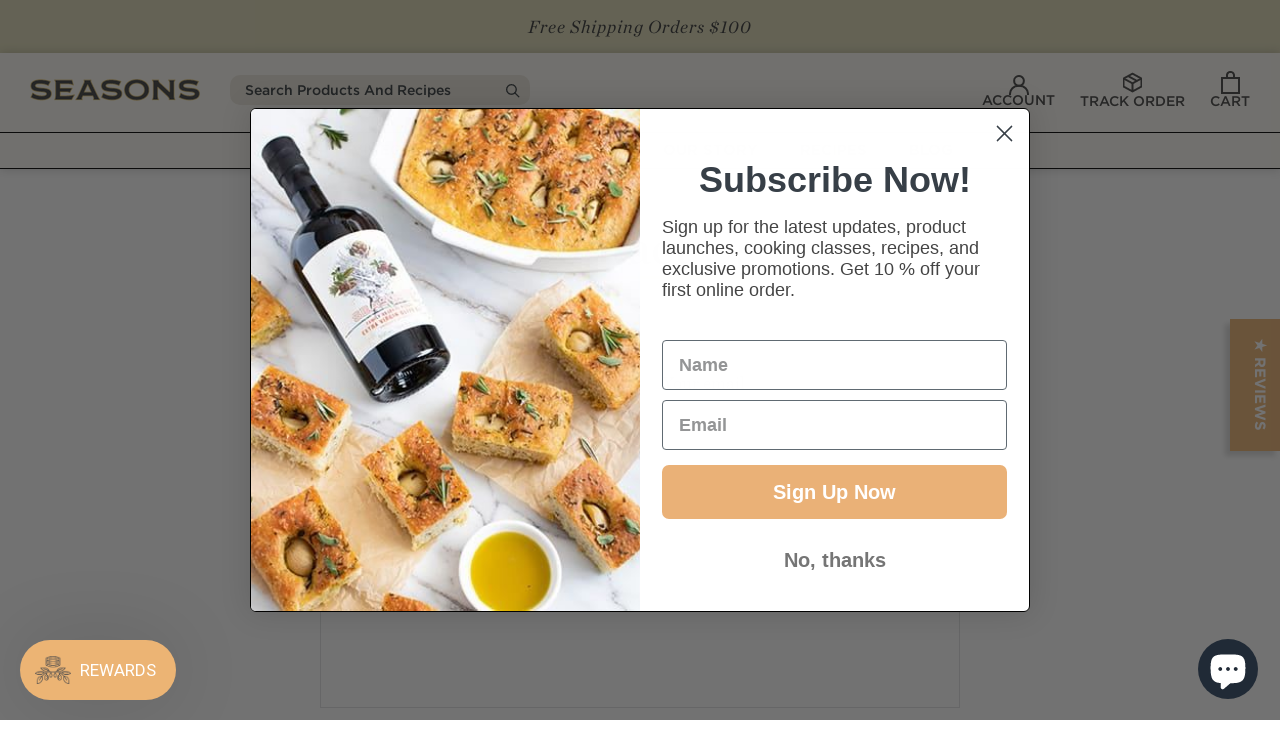

--- FILE ---
content_type: text/css
request_url: https://www.seasonstaproom.com/cdn/shop/t/21/assets/theme.scss.css?v=103532784462933990621767977258
body_size: 170860
content:
@charset "UTF-8";@font-face{font-family:Georgia;src:url(//www.seasonstaproom.com/cdn/shop/t/21/assets/Georgia.eot?v=86934009782079269471760448862);src:url(//www.seasonstaproom.com/cdn/shop/t/21/assets/Georgia.eot?v=86934009782079269471760448862) format("embedded-opentype"),url(//www.seasonstaproom.com/cdn/shop/t/21/assets/Georgia.woff?v=64016113937031943071760448862) format("woff"),url(//www.seasonstaproom.com/cdn/shop/t/21/assets/Georgia.ttf?v=64016113937031943071760448862) format("truetype"),url(//www.seasonstaproom.com/cdn/shop/t/21/assets/Georgia.svg?21618) format("svg");font-weight:400;font-style:normal;font-display:swap}@font-face{font-family:Georgia;src:url(//www.seasonstaproom.com/cdn/shop/t/21/assets/Georgia-Italic.eot?v=8586634927538681421760448862);src:url(//www.seasonstaproom.com/cdn/shop/t/21/assets/Georgia-Italic.eot?v=8586634927538681421760448862) format("embedded-opentype"),url(//www.seasonstaproom.com/cdn/shop/t/21/assets/Georgia-Italic.woff?v=1523652415279909491760448862) format("woff"),url(//www.seasonstaproom.com/cdn/shop/t/21/assets/Georgia-Italic.ttf?v=1523652415279909491760448862) format("truetype"),url(//www.seasonstaproom.com/cdn/shop/t/21/assets/Georgia-Italic.svg?21618) format("svg");font-weight:400;font-style:italic;font-display:swap}*,*:before,*:after{box-sizing:border-box!important;-webkit-font-smoothing:antialiased;-moz-osx-font-smoothing:grayscale}html{font-family:sans-serif;-webkit-text-size-adjust:100%;-moz-text-size-adjust:100%;-ms-text-size-adjust:100%;text-size-adjust:100%;-ms-overflow-style:-ms-autohiding-scrollbar}body{margin:0}[hidden]{display:none}article,aside,details,figcaption,figure,footer,header,main,nav,section,summary{display:block}audio,canvas,progress,video{display:inline-block;vertical-align:baseline}audio:not([controls]){display:none;height:0}:active{outline:none}a{color:inherit;background-color:transparent;text-decoration:none}a:active,a:hover{outline:0}b,strong{font-weight:700}small{font-size:80%}p,h1,h2,h3,h4,h5,h6{margin-top:0;font-size:inherit;font-weight:inherit}p:last-child,h1:last-child,h2:last-child,h3:last-child,h4:last-child,h5:last-child,h6:last-child{margin-bottom:0}img{max-width:100%;height:auto;border-style:none;vertical-align:top}svg:not(:root){overflow:hidden}ul,ol{margin:0;padding:0;list-style-position:inside}pre{overflow:auto}code,kbd,pre,samp{font-family:monospace,monospace;font-size:16px}button,input,optgroup,select,textarea{color:inherit;font:inherit;margin:0}button,input[type=submit]{padding:0;overflow:visible;background:none;border:none;border-radius:0;-webkit-appearance:none}button,select{text-transform:none}button,html input[type=button],input[type=reset],input[type=submit]{-webkit-appearance:button;cursor:pointer}button[disabled],html input[disabled]{cursor:default}button::-moz-focus-inner,input::-moz-focus-inner{border:0;padding:0}input{line-height:normal;border-radius:0}input[type=checkbox],input[type=radio]{box-sizing:border-box;padding:0}input[type=number]::-webkit-inner-spin-button,input[type=number]::-webkit-outer-spin-button{height:auto}input[type=search]{-webkit-appearance:none;box-sizing:content-box}input[type=search]::-webkit-search-cancel-button,input[type=search]::-webkit-search-decoration{-webkit-appearance:none}input::-webkit-input-placeholder,textarea::-webkit-input-placeholder{color:inherit}input::-moz-placeholder,textarea::-moz-placeholder{color:inherit}input:-ms-input-placeholder,textarea:-ms-input-placeholder{color:inherit}input::-ms-input-placeholder,textarea::-ms-input-placeholder{color:inherit}input::placeholder,textarea::placeholder{color:inherit}fieldset{border:1px solid #c0c0c0;margin:0 2px;padding:6px 10px 12px}legend{border:0;padding:0}textarea{overflow:auto}optgroup{font-weight:700}table{border-collapse:collapse;border-spacing:0}td,th{padding:0}/*! Avalanche | MIT License | @colourgarden */.Grid{display:block;list-style:none;padding:0;margin:0 0 0 -24px;font-size:0}.Grid__Cell{box-sizing:border-box;display:inline-block;width:100%;padding:0 0 0 24px;margin:0;vertical-align:top;font-size:1rem}.Grid--center{text-align:center}.Grid--center>.Grid__Cell{text-align:left}.Grid__Cell--center{display:block;margin:0 auto}.Grid--right{text-align:right}.Grid--right>.Grid__Cell{text-align:left}.Grid--middle>.Grid__Cell{vertical-align:middle}.Grid--bottom>.Grid__Cell{vertical-align:bottom}.Grid--m{margin-left:-30px}.Grid--m>.Grid__Cell{padding-left:30px}.Grid--l{margin-left:-30px}.Grid--l>.Grid__Cell{padding-left:30px}.Grid--xl{margin-left:-30px}.Grid--xl>.Grid__Cell{padding-left:30px}@media screen and (min-width: 1240px){.Grid--m{margin-left:-30px}.Grid--m>.Grid__Cell{padding-left:30px}.Grid--l{margin-left:-50px}.Grid--l>.Grid__Cell{padding-left:50px}.Grid--xl{margin-left:-100px}.Grid--xl>.Grid__Cell{padding-left:100px}}.\31\/2,.\32\/4,.\36\/12{width:50%}.\31\/3,.\34\/12{width:33.33333%}.\32\/3,.\38\/12{width:66.66667%}.\31\/4,.\33\/12{width:25%}.\33\/4,.\39\/12{width:75%}.\31\/12{width:8.33333%}.\32\/12{width:16.66667%}.\35\/12{width:41.66667%}.\37\/12{width:58.33333%}.\31 0\/12{width:83.33333%}.\31 1\/12{width:91.66667%}@media screen and (max-width: 640px){.hidden-phone{display:none!important}.\31\/2--phone,.\32\/4--phone,.\36\/12--phone{width:50%}.\31\/3--phone,.\34\/12--phone{width:33.33333%}.\32\/3--phone,.\38\/12--phone{width:66.66667%}.\31\/4--phone,.\33\/12--phone{width:25%}.\33\/4--phone,.\39\/12--phone{width:75%}.\31\/12--phone{width:8.33333%}.\32\/12--phone{width:16.66667%}.\35\/12--phone{width:41.66667%}.\37\/12--phone{width:58.33333%}.\31 0\/12--phone{width:83.33333%}.\31 1\/12--phone{width:91.66667%}}@media screen and (min-width: 641px) and (max-width: 1007px){.hidden-tablet{display:none!important}.\31\/2--tablet,.\32\/4--tablet,.\36\/12--tablet{width:50%}.\31\/3--tablet,.\34\/12--tablet{width:33.33333%}.\32\/3--tablet,.\38\/12--tablet{width:66.66667%}.\31\/4--tablet,.\33\/12--tablet{width:25%}.\33\/4--tablet,.\39\/12--tablet{width:75%}.\31\/12--tablet{width:8.33333%}.\32\/12--tablet{width:16.66667%}.\35\/12--tablet{width:41.66667%}.\37\/12--tablet{width:58.33333%}.\31 0\/12--tablet{width:83.33333%}.\31 1\/12--tablet{width:91.66667%}}@media screen and (min-width: 641px){.hidden-tablet-and-up{display:none!important}.\31\/2--tablet-and-up,.\32\/4--tablet-and-up,.\36\/12--tablet-and-up{width:50%}.\31\/3--tablet-and-up,.\34\/12--tablet-and-up{width:33.33333%}.\32\/3--tablet-and-up,.\38\/12--tablet-and-up{width:66.66667%}.\31\/4--tablet-and-up,.\33\/12--tablet-and-up{width:25%}.\33\/4--tablet-and-up,.\39\/12--tablet-and-up{width:75%}.\31\/12--tablet-and-up{width:8.33333%}.\32\/12--tablet-and-up{width:16.66667%}.\35\/12--tablet-and-up{width:41.66667%}.\37\/12--tablet-and-up{width:58.33333%}.\31 0\/12--tablet-and-up{width:83.33333%}.\31 1\/12--tablet-and-up{width:91.66667%}}@media screen and (max-width: 1007px){.hidden-pocket{display:none!important}.\31\/2--pocket,.\32\/4--pocket,.\36\/12--pocket{width:50%}.\31\/3--pocket,.\34\/12--pocket{width:33.33333%}.\32\/3--pocket,.\38\/12--pocket{width:66.66667%}.\31\/4--pocket,.\33\/12--pocket{width:25%}.\33\/4--pocket,.\39\/12--pocket{width:75%}.\31\/12--pocket{width:8.33333%}.\32\/12--pocket{width:16.66667%}.\35\/12--pocket{width:41.66667%}.\37\/12--pocket{width:58.33333%}.\31 0\/12--pocket{width:83.33333%}.\31 1\/12--pocket{width:91.66667%}}@media screen and (min-width: 1008px) and (max-width: 1239px){.hidden-lap{display:none!important}.\31\/2--lap,.\32\/4--lap,.\36\/12--lap{width:50%}.\31\/3--lap,.\34\/12--lap{width:33.33333%}.\32\/3--lap,.\38\/12--lap{width:66.66667%}.\31\/4--lap,.\33\/12--lap{width:25%}.\33\/4--lap,.\39\/12--lap{width:75%}.\31\/12--lap{width:8.33333%}.\32\/12--lap{width:16.66667%}.\35\/12--lap{width:41.66667%}.\37\/12--lap{width:58.33333%}.\31 0\/12--lap{width:83.33333%}.\31 1\/12--lap{width:91.66667%}}@media screen and (min-width: 1008px){.hidden-lap-and-up{display:none!important}.\31\/2--lap-and-up,.\32\/4--lap-and-up,.\36\/12--lap-and-up{width:50%}.\31\/3--lap-and-up,.\34\/12--lap-and-up{width:33.33333%}.\32\/3--lap-and-up,.\38\/12--lap-and-up{width:66.66667%}.\31\/4--lap-and-up,.\33\/12--lap-and-up{width:25%}.\33\/4--lap-and-up,.\39\/12--lap-and-up{width:75%}.\31\/12--lap-and-up{width:8.33333%}.\32\/12--lap-and-up{width:16.66667%}.\35\/12--lap-and-up{width:41.66667%}.\37\/12--lap-and-up{width:58.33333%}.\31 0\/12--lap-and-up{width:83.33333%}.\31 1\/12--lap-and-up{width:91.66667%}}@media screen and (min-width: 1240px){.hidden-desk{display:none!important}.\31\/2--desk,.\32\/4--desk,.\36\/12--desk{width:50%}.\31\/3--desk,.\34\/12--desk{width:33.33333%}.\32\/3--desk,.\38\/12--desk{width:66.66667%}.\31\/4--desk,.\33\/12--desk{width:25%}.\33\/4--desk,.\39\/12--desk{width:75%}.\31\/12--desk{width:8.33333%}.\32\/12--desk{width:16.66667%}.\35\/12--desk{width:41.66667%}.\37\/12--desk{width:58.33333%}.\31 0\/12--desk{width:83.33333%}.\31 1\/12--desk{width:91.66667%}}@media screen and (min-width: 1500px){.hidden-widescreen{display:none!important}.\31\/2--widescreen,.\32\/4--widescreen,.\36\/12--widescreen{width:50%}.\31\/3--widescreen,.\34\/12--widescreen{width:33.33333%}.\32\/3--widescreen,.\38\/12--widescreen{width:66.66667%}.\31\/4--widescreen,.\33\/12--widescreen{width:25%}.\33\/4--widescreen,.\39\/12--widescreen{width:75%}.\31\/12--widescreen{width:8.33333%}.\32\/12--widescreen{width:16.66667%}.\35\/12--widescreen{width:41.66667%}.\37\/12--widescreen{width:58.33333%}.\31 0\/12--widescreen{width:83.33333%}.\31 1\/12--widescreen{width:91.66667%}}/*! PhotoSwipe main CSS by Dmitry Semenov | photoswipe.com | MIT license */.pswp{display:none;position:absolute;width:100%;height:100%;left:0;top:0;overflow:hidden;touch-action:none;z-index:1500;-webkit-text-size-adjust:100%;-webkit-backface-visibility:hidden;outline:none}.pswp img{max-width:none}.pswp--animate_opacity{opacity:.001;will-change:opacity;transition:opacity .5s cubic-bezier(.4,0,.22,1)}.pswp--open{display:block}.pswp--zoom-allowed .pswp__img{cursor:url(//www.seasonstaproom.com/cdn/shop/t/21/assets/cursor-zoom-in.svg?v=160673058977648871031760448887) 18 18,zoom-in;cursor:-webkit-image-set(url(//www.seasonstaproom.com/cdn/shop/t/21/assets/cursor-zoom-in.svg?v=160673058977648871031760448887) 1x,url(//www.seasonstaproom.com/cdn/shop/t/21/assets/cursor-zoom-in-2x.svg?v=134104101143886622441760448887) 2x) 18 18,zoom-in}.pswp--zoomed-in .pswp__img{cursor:-webkit-grab;cursor:grab}.pswp--dragging .pswp__img{cursor:-webkit-grabbing;cursor:grabbing}.pswp__bg{position:absolute;left:0;top:0;width:100%;height:100%;background:#fff;opacity:0;transform:translateZ(0);-webkit-backface-visibility:hidden;will-change:opacity}.pswp__scroll-wrap{position:absolute;left:0;top:0;width:100%;height:100%;overflow:hidden}.pswp__container,.pswp__zoom-wrap{touch-action:none;position:absolute;left:0;right:0;top:0;bottom:0}.pswp__container,.pswp__img{-webkit-user-select:none;-moz-user-select:none;-ms-user-select:none;user-select:none;-webkit-tap-highlight-color:transparent;-webkit-touch-callout:none}.pswp__container{transition:transform .7s cubic-bezier(.645,.045,.355,1)}.pswp__zoom-wrap{position:absolute;width:100%;transform-origin:left top;transition:transform .5s cubic-bezier(.4,0,.22,1)}.pswp__bg{will-change:opacity;transition:opacity .5s cubic-bezier(.4,0,.22,1)}.pswp--animated-in .pswp__bg,.pswp--animated-in .pswp__zoom-wrap{transition:none}.pswp__container,.pswp__zoom-wrap{-webkit-backface-visibility:hidden}.pswp__item{position:absolute;left:0;right:0;top:0;bottom:0;overflow:hidden}.pswp__img{position:absolute;width:auto;height:auto;top:0;left:0}.pswp__img--placeholder{-webkit-backface-visibility:hidden}.pswp__img--placeholder--blank{background:#fff}.pswp--ie .pswp__img{width:100%!important;height:auto!important;left:0;top:0}.pswp__ui{position:absolute;visibility:hidden;width:100%;bottom:50px;opacity:0;transform:translateY(35px);left:0;text-align:center;transition:all .15s ease-in-out}.pswp__button[disabled]{opacity:0;pointer-events:none}.pswp--animated-in .pswp__ui{visibility:visible;opacity:1;transform:translateY(0)}.pswp--animated-in .pswp__ui--hidden{visibility:hidden;opacity:0}.pswp__button--close{margin:0 18px}.pswp__button svg{pointer-events:none}.pswp__error-msg{position:absolute;top:40%;margin:0 15px;padding:8px 15px;background:#e6554d;color:#fff;text-align:center}.js .no-js,.no-js .hide-no-js{display:none!important}.no-scroll{overflow:hidden}body:not(.is-tabbing) button:focus,body:not(.is-tabbing) input:focus,body:not(.is-tabbing) select:focus,body:not(.is-tabbing) textarea:focus{outline:none}[data-scrollable]{overflow:auto}.Container{margin:0 auto;padding:0 30px;max-width:1640px}.Container--narrow{max-width:1640px}.Container--small{max-width:900px}.Container--extraNarrow{max-width:710px}.FlexboxIeFix{display:flex;flex-direction:row}html{font-size:17px}body{font-family:Georgia;font-weight:400;font-style:normal;color:#3a4043;background-color:#fff;line-height:1.65}.Link,.shopify-payment-button__more-options{transition:color .2s ease-in-out,opacity .2s ease-in-out}.supports-hover .Link--primary:hover,.Link--primary.is-active,.supports-hover .Link--secondary:hover,.Link--secondary.is-active{color:#3a4043}.Link--underline,.shopify-payment-button__more-options{position:relative;display:inline-block}.Link--underline:before,.shopify-payment-button__more-options:before{content:"";position:absolute;width:100%;height:3px;left:0;bottom:-1px;background:#d9d7b1;transform:scale(1);transform-origin:left center;transition:transform .2s ease-in-out}@media (-moz-touch-enabled: 0),(hover: hover){.Link--underline:hover:before,.shopify-payment-button__more-options:hover:before{transform:scaleX(0)}}.Link--underlineShort:before{width:100%}.Link--underlineNative{text-decoration:underline;text-underline-position:under}.Heading{font-family:Chronicle Deck A,Chronicle Deck B;font-weight:600;font-style:normal;color:#58595b;transition:color .2s ease-in-out;line-height:1.2}.Text--subdued{color:#3a4043}.Text--alignCenter{text-align:center!important}.Text--alignRight{text-align:right!important}.Icon-Wrapper--clickable{position:relative;background:transparent}.Icon-Wrapper--clickable:before{position:absolute;content:"";top:-8px;right:-12px;left:-12px;bottom:-8px;transform:translateZ(0)}.Icon{display:inline-block;height:1em;width:1em;fill:currentColor;vertical-align:middle;stroke-width:1px;background:none;pointer-events:none}.u-visually-hidden{position:absolute!important;overflow:hidden;clip:rect(0 0 0 0);height:1px;width:1px;margin:-1px;padding:0;border:0}.u-h1,.Rte h1{font-size:30px}.u-h2,.Rte h2{font-size:22px}.u-h3,.Rte h3{font-size:20px}.u-h4,.Rte h4{font-size:18px}.u-h5,.Rte h5{font-size:16px}.u-h6,.Rte h6{font-size:15px}.u-h7,.u-h8{font-size:13px}@media screen and (min-width: 641px){.u-h1,.Rte h1{font-size:48px}.u-h2,.Rte h2{font-size:22px}.u-h3,.Rte h3{font-size:20px}.u-h4,.Rte h4{font-size:19px}.u-h5,.Rte h5{font-size:16px}.u-h6,.Rte h6{font-size:15px}.u-h7,.u-h8{font-size:13px}}.Button,.shopify-payment-button__button--unbranded,#shopify-product-reviews .spr-summary-actions-newreview,#shopify-product-reviews .spr-button-primary:not(input),#shopify-product-reviews input.spr-button-primary,#shopify-product-reviews .spr-pagination-prev>a,#shopify-product-reviews .spr-pagination-next>a{position:relative;display:inline-block;padding:14px 28px;line-height:normal;border:1px solid transparent;border-radius:0;text-transform:uppercase;font-size:15px;text-align:center;letter-spacing:.2em;font-family:Chronicle Deck A,Chronicle Deck B;font-weight:600;font-style:normal;background-color:transparent;transition:color .45s cubic-bezier(.785,.135,.15,.86),border .45s cubic-bezier(.785,.135,.15,.86);z-index:1;-webkit-tap-highlight-color:initial}.Button:before,.shopify-payment-button__button--unbranded:before,#shopify-product-reviews .spr-summary-actions-newreview:before,#shopify-product-reviews .spr-button-primary:not(input):before,#shopify-product-reviews input.spr-button-primary:before,#shopify-product-reviews .spr-pagination-prev>a:before,#shopify-product-reviews .spr-pagination-next>a:before{position:absolute;content:"";display:block;left:0;top:0;right:0;bottom:0;width:100%;height:100%;transform:scale(1);transform-origin:left center;z-index:-1}.Button[disabled],[disabled].shopify-payment-button__button--unbranded,#shopify-product-reviews [disabled].spr-summary-actions-newreview,#shopify-product-reviews [disabled].spr-button-primary:not(input),#shopify-product-reviews input[disabled].spr-button-primary,#shopify-product-reviews .spr-pagination-prev>a[disabled],#shopify-product-reviews .spr-pagination-next>a[disabled]{cursor:not-allowed}.Button--primary,.shopify-payment-button__button--unbranded,#shopify-product-reviews .spr-summary-actions-newreview,#shopify-product-reviews .spr-button-primary:not(input){color:#fff;border-color:#c2a284}.Button--primary:before,.shopify-payment-button__button--unbranded:before,#shopify-product-reviews .spr-summary-actions-newreview:before,#shopify-product-reviews .spr-button-primary:not(input):before{background-color:#c2a284}.Button--secondary,#shopify-product-reviews .spr-pagination-prev>a,#shopify-product-reviews .spr-pagination-next>a{color:#3a4043;border:1px solid rgba(58,64,67,.2)}.Button--secondary:before,#shopify-product-reviews .spr-pagination-prev>a:before,#shopify-product-reviews .spr-pagination-next>a:before{background-color:#c2a284;transform-origin:right center;transform:scaleX(0)}.Button--full{width:100%}.Button--stretched{padding-left:40px;padding-right:40px}.Button--small{font-size:13px;padding:12px 24px}.Button__SeparatorDot{display:inline-block;margin:0 18px;content:"";height:3px;width:3px;border-radius:100%;background:currentColor}.ButtonWrapper{text-align:center}.Button__PrimaryState,.Button__SecondaryState{display:block;transition:transform .4s cubic-bezier(.75,0,.125,1),opacity .4s cubic-bezier(.75,0,.125,1)}.Button__SecondaryState{position:absolute;left:50%;top:50%;width:100%;text-align:center;opacity:0;transform:translate(-50%,100%)}.Button--secondaryState .Button__PrimaryState{opacity:0;transform:translateY(-100%)}.Button--secondaryState .Button__SecondaryState{opacity:1;transform:translate(-50%,-50%)}.ButtonGroup{display:flex;flex-wrap:wrap;justify-content:center;align-items:center;margin:-12px}.ButtonGroup__Item{margin:12px}.ButtonGroup__Item--expand{flex:1 1 0}.ButtonGroup--spacingSmall{margin:-8px}.ButtonGroup--spacingSmall .ButtonGroup__Item{margin:8px}.ButtonGroup--sameSize .ButtonGroup__Item{flex:0 1 auto;white-space:nowrap;max-width:245px}@supports (-o-object-fit: cover) or (object-fit: cover){.ButtonGroup--sameSize .ButtonGroup__Item{flex:1 1 0}}@media screen and (min-width: 641px){@supports (display: inline-grid){.ButtonGroup--sameSize{display:inline-grid;grid-template-columns:1fr 1fr}.ButtonGroup--sameSize .ButtonGroup__Item{max-width:none}}}.RoundButton,.flickity-prev-next-button{position:relative;width:45px;height:45px;border:none;border-radius:50%;background:#fff;color:#c2a284;cursor:pointer;text-align:center;z-index:1;box-shadow:0 2px 10px #36363626;vertical-align:middle;line-height:0;transform:scale(1.001);transition:background .15s ease-in-out,opacity .15s ease-in-out,transform .2s ease-in-out,color .2s ease-in-out;overflow:hidden}.RoundButton.is-active,.is-active.flickity-prev-next-button{background:#c2a284;color:#fff;outline:none}.RoundButton svg,.flickity-prev-next-button svg{height:15px;width:15px;fill:currentColor}.RoundButton--small{width:35px;height:35px}.RoundButton--small svg{height:14px;width:14px}.RoundButton--medium{width:50px;height:50px}.RoundButton--medium svg{height:18px;width:18px}.RoundButton--large{width:55px;height:55px}.RoundButton--large svg{height:15px;width:15px}.RoundButton--flat{box-shadow:0 1px 5px #36363626;color:#c2a28480}.RoundButton__PrimaryState,.RoundButton__SecondaryState{display:block;transition:transform .4s cubic-bezier(.75,0,.125,1),opacity .4s cubic-bezier(.75,0,.125,1)}.RoundButton__SecondaryState{position:absolute;left:50%;top:50%;width:100%;text-align:center;opacity:0;transform:translate(-50%,100%)}.RoundButton--secondaryState .RoundButton__PrimaryState{opacity:0;transform:translateY(-100%)}.RoundButton--secondaryState .RoundButton__SecondaryState{opacity:1;transform:translate(-50%,-50%)}@-webkit-keyframes buttonFromLeftToRight{0%{transform:translate(0)}25%{opacity:0;transform:translate(100%)}50%{opacity:0;transform:translate(-100%)}75%{opacity:1;transform:translate(0)}}@keyframes buttonFromLeftToRight{0%{transform:translate(0)}25%{opacity:0;transform:translate(100%)}50%{opacity:0;transform:translate(-100%)}75%{opacity:1;transform:translate(0)}}@-webkit-keyframes buttonFromRightToLeft{0%{transform:translate(0)}25%{opacity:0;transform:translate(-100%)}50%{opacity:0;transform:translate(100%)}75%{opacity:1;transform:translate(0)}}@keyframes buttonFromRightToLeft{0%{transform:translate(0)}25%{opacity:0;transform:translate(-100%)}50%{opacity:0;transform:translate(100%)}75%{opacity:1;transform:translate(0)}}@-webkit-keyframes buttonFromTopToBottom{0%{transform:translateY(0)}25%{opacity:0;transform:translateY(100%)}50%{opacity:0;transform:translateY(-100%)}75%{opacity:1;transform:translateY(0)}}@keyframes buttonFromTopToBottom{0%{transform:translateY(0)}25%{opacity:0;transform:translateY(100%)}50%{opacity:0;transform:translateY(-100%)}75%{opacity:1;transform:translateY(0)}}@media (-moz-touch-enabled: 0),(hover: hover){.RoundButton:hover,.flickity-prev-next-button:hover{transform:scale(1.1)}.RoundButton--small:hover{transform:scale(1.15)}.RoundButton:not([aria-expanded=true]):hover,.flickity-prev-next-button:not([aria-expanded=true]):hover{color:#c2a284}.RoundButton[data-animate-left]:hover svg,[data-animate-left].flickity-prev-next-button:hover svg,.flickity-prev-next-button.previous:hover svg{-webkit-animation:buttonFromRightToLeft .5s ease-in-out forwards;animation:buttonFromRightToLeft .5s ease-in-out forwards}.RoundButton[data-animate-right]:hover svg,[data-animate-right].flickity-prev-next-button:hover svg,.flickity-prev-next-button.next:hover svg{-webkit-animation:buttonFromLeftToRight .5s ease-in-out forwards;animation:buttonFromLeftToRight .5s ease-in-out forwards}.RoundButton[data-animate-bottom]:hover svg,[data-animate-bottom].flickity-prev-next-button:hover svg{-webkit-animation:buttonFromTopToBottom .5s ease-in-out forwards;animation:buttonFromTopToBottom .5s ease-in-out forwards}}.flickity-enabled{position:relative}body:not(.is-tabbing) .flickity-enabled:focus{outline:none}.flickity-viewport{overflow:hidden;position:relative;height:auto}.flickity-slider{position:absolute;width:100%;height:100%}.flickity-enabled{-webkit-tap-highlight-color:transparent}.flickity-enabled.is-draggable{-webkit-user-select:none;-moz-user-select:none;-ms-user-select:none;user-select:none}.flickity-enabled.is-draggable .flickity-viewport{cursor:-webkit-grab;cursor:grab}.flickity-enabled.is-draggable .flickity-viewport.is-pointer-down{cursor:-webkit-grabbing;cursor:grabbing}.flickity-prev-next-button{position:absolute}.flickity-prev-next-button[disabled]{opacity:0}.flickity-prev-next-button svg{width:auto;height:18px;stroke-width:1.5px;stroke:currentColor}.flickity-page-dots{width:100%;padding:0;margin:22px 0 0;list-style:none;text-align:center;line-height:1}.flickity-page-dots .dot{position:relative;display:inline-block;width:9px;height:9px;margin:0 6px;border-radius:50%;cursor:pointer;background:transparent;border:1px solid #e1e2e3;transition:color .2s ease-in-out,background .2s ease-in-out}.flickity-page-dots .dot:before{position:absolute;content:"";top:-6px;right:-6px;left:-6px;bottom:-6px}.flickity-page-dots .dot.is-selected{background:currentColor;border-color:currentColor}@media screen and (min-width: 641px){.flickity-page-dots .dot{width:10px;height:10px;margin:0 7px;border-width:2px}}.Carousel{position:relative}.Carousel--fixed,.Carousel--fixed .flickity-viewport,.Carousel--fixed .Carousel__Cell{height:100%}.Carousel:not(.flickity-enabled) .Carousel__Cell:not(.is-selected){display:none}.Carousel__Cell{display:block;width:100%}.js .Carousel--fadeIn .flickity-slider{transform:none!important}.js .Carousel--fadeIn .Carousel__Cell{left:0!important;opacity:0;visibility:hidden;transition:opacity .3s ease-in-out,visibility .3s ease-in-out}.js .Carousel--fadeIn .Carousel__Cell.is-selected{opacity:1;visibility:visible;transition-delay:0s}.Carousel--insideDots .flickity-page-dots{position:absolute;width:auto;margin:0;bottom:24px;left:20px}.Carousel--insideDots .flickity-page-dots .dot{border-color:currentColor}.Carousel--insideDots .flickity-page-dots .dot.is-selected{background:currentColor}.Carousel--insideDots .flickity-prev-next-button{bottom:-25px;z-index:1}.Carousel--insideDots .flickity-prev-next-button.next{right:25px}.Carousel--insideDots .flickity-prev-next-button.previous{right:75px;margin-right:15px}@media screen and (min-width: 1008px){.Carousel--insideDots .flickity-page-dots{bottom:28px;right:24px;left:auto}}.Collapsible{border-top:1px solid #e1e2e3;border-bottom:1px solid #e1e2e3;overflow:hidden}.Collapsible+.Collapsible{border-top:none}.Collapsible--padded{padding-left:24px;padding-right:24px}.Collapsible__Button{display:block;position:relative;width:100%;padding:20px 0;text-align:left;cursor:pointer}.Collapsible__Plus{position:absolute;right:0;top:calc(50% - 5.5px);width:11px;height:11px}.Collapsible__Plus:before,.Collapsible__Plus:after{position:absolute;content:"";top:50%;left:50%;transform:translate(-50%,-50%) rotate(-90deg);background-color:currentColor;transition:transform .4s ease-in-out,opacity .4s ease-in-out}.Collapsible__Plus:before{width:11px;height:1px;opacity:1}.Collapsible__Plus:after{width:1px;height:11px}.Collapsible__Button[aria-expanded=true] .Collapsible__Plus:before,.Collapsible__Button[aria-expanded=true] .Collapsible__Plus:after{transform:translate(-50%,-50%) rotate(90deg)}.Collapsible__Button[aria-expanded=true] .Collapsible__Plus:before{opacity:0}.Collapsible .Collapsible{margin-left:16px;border:none}.Collapsible .Collapsible .Collapsible__Button{padding:13px 0}.Collapsible__Inner{display:block;height:0;visibility:hidden;transition:height .35s ease-in-out,visibility 0s ease-in-out .35s;overflow:hidden}.Collapsible__Button[aria-expanded=true]+.Collapsible__Inner{visibility:visible;transition:height .35s ease-in-out}.Collapsible__Content{padding-bottom:18px}.Collapsible .Linklist{margin-bottom:4px}.Collapsible .Linklist--bordered{margin-top:16px;margin-bottom:4px}@media screen and (min-width: 641px){.Collapsible--autoExpand{border:none;overflow:visible}.Collapsible--autoExpand .Collapsible__Button{cursor:default;padding-top:0;padding-bottom:0;margin-bottom:16px}.Collapsible--autoExpand .Collapsible__Plus{display:none}.Collapsible--autoExpand .Collapsible__Inner{height:auto;visibility:visible;overflow:visible}.Collapsible--autoExpand .Collapsible__Content{padding-bottom:0}.Collapsible--autoExpand .Linklist{margin-bottom:0}.Collapsible--autoExpand{margin-bottom:32px}}@media screen and (min-width: 1008px){.Collapsible--padded{padding-left:30px;padding-right:30px}.Collapsible--large .Collapsible__Button{padding:34px 0}.Collapsible--large .Collapsible__Content{padding-bottom:45px}}.Drawer{position:fixed;top:0;left:0;visibility:hidden;width:calc(100vw - 65px);height:100vh;max-height:none;z-index:20;transition:transform .5s cubic-bezier(.645,.045,.355,1),visibility .5s cubic-bezier(.645,.045,.355,1);background:#fff;box-shadow:none;touch-action:manipulation}.Drawer:focus{outline:none}.Drawer:before{position:absolute;content:"";width:100%;height:100%;box-shadow:2px 0 10px #36363633,-2px 0 10px #36363633;opacity:0;transition:opacity .5s cubic-bezier(.645,.045,.355,1)}.Drawer--secondary{background:#fff}.Drawer--fromLeft{transform:translate(calc(-100vw + 65px))}.Drawer--fromRight{right:0;left:auto;transform:translate(calc(100vw - 65px))}.Drawer[aria-hidden=false]{visibility:visible;transform:translate(0)}.Drawer[aria-hidden=false]:before{opacity:1}.Drawer__Container{width:100%}.Drawer--fromLeft .Drawer__Container{padding-left:18px;padding-right:24px}.Drawer--fromRight .Drawer__Container{padding-left:24px;padding-right:18px}.Drawer__Header{display:flex;align-items:center;position:relative;height:50px;max-height:60px;background:inherit;text-align:center;z-index:1}@supports (--css: variables){.Drawer__Header{height:var(--header-height)}}.Drawer__Header--center{justify-content:center}.Drawer__Close{position:absolute;margin-left:0;left:18px;top:calc(50% - 7px);line-height:0}.Drawer__Close svg{width:15px;height:15px;stroke-width:1.25px}.Drawer--fromRight .Drawer__Close{right:18px;left:auto}.Drawer__Header--bordered{box-shadow:0 -1px #e1e2e3 inset}.Drawer--secondary .Drawer__Header--bordered{box-shadow:0 -1px #e1e2e399 inset}.Drawer--secondary .Collapsible{border-bottom-color:#e1e2e399}.Drawer__Content{position:relative;display:flex;flex-direction:column;overflow:hidden;height:calc(100% - 60px);max-height:calc(100% - 50px)}@supports (--css: variables){.Drawer__Content{height:calc(100% - var(--header-height));max-height:calc(100% - var(--header-height))}}@supports (width: max(100%)){.Drawer__Content{height:max(100% - var(--header-height),100% - 60px);max-height:max(100% - var(--header-height),100% - 60px)}}.Drawer__Main{flex:1 1 auto}.Drawer__Footer{flex:none;box-shadow:0 -1px #e1e2e3}.Drawer--secondary .Drawer__Footer{box-shadow:0 -1px #e1e2e399}.Drawer__Footer--padded{padding:24px}@media screen and (min-width: 641px){.Drawer{width:400px;transform:translate(-100%)}.Drawer--small{width:340px}.Drawer--fromRight{transform:translate(100%)}.Drawer__Header{max-height:80px;min-height:60px}.Drawer--fromLeft .Drawer__Container,.Drawer--fromRight .Drawer__Container{padding-left:30px;padding-right:30px}.Drawer__Close{left:30px}.Drawer--fromRight .Drawer__Close{right:30px;left:auto}.Drawer__Close svg{stroke-width:1.5px}.Drawer__Footer--padded{padding:24px 30px}}[data-drawer-animated-left],[data-drawer-animated-right]{opacity:0;transition:opacity .5s ease .25s,transform .5s ease .25s}.Drawer[aria-hidden=false] [data-drawer-animated-left],.Drawer[aria-hidden=false] [data-drawer-animated-right]{opacity:1;transform:translate(0)}[data-drawer-animated-left]{transform:translate(-65px)}[data-drawer-animated-right]{transform:translate(65px)}[data-drawer-animated-bottom]{opacity:0;transform:translateY(45px);transition:opacity .35s cubic-bezier(.25,.46,.45,.94),transform .35s cubic-bezier(.25,.46,.45,.94)}.Drawer[aria-hidden=false] [data-drawer-animated-bottom]{opacity:1;transform:translateY(0);transition:opacity .25s cubic-bezier(.25,.46,.45,.94) .45s,transform .25s cubic-bezier(.25,.46,.45,.94) .45s}.Form{width:100%}.Form__Item{position:relative;margin-bottom:15px}.Form__Input,#shopify-product-reviews .spr-form-input-text,#shopify-product-reviews .spr-form-input-email,#shopify-product-reviews .spr-form-input-textarea,.Form__Textarea{-webkit-appearance:none;display:block;padding:12px 14px;border-radius:0;border:1px solid #e1e2e3;width:100%;line-height:normal;resize:none;transition:border-color .1s ease-in-out;background:transparent}.Form__Input:focus,#shopify-product-reviews .spr-form-input-text:focus,#shopify-product-reviews .spr-form-input-email:focus,#shopify-product-reviews .spr-form-input-textarea:focus,.Form__Textarea:focus{border-color:#758187;outline:none}.Form__Input::-webkit-input-placeholder,#shopify-product-reviews .spr-form-input-text::-webkit-input-placeholder,#shopify-product-reviews .spr-form-input-email::-webkit-input-placeholder,#shopify-product-reviews .spr-form-input-textarea::-webkit-input-placeholder,.Form__Textarea::-webkit-input-placeholder{color:#3a4043}.Form__Input::-moz-placeholder,#shopify-product-reviews .spr-form-input-text::-moz-placeholder,#shopify-product-reviews .spr-form-input-email::-moz-placeholder,#shopify-product-reviews .spr-form-input-textarea::-moz-placeholder,.Form__Textarea::-moz-placeholder{color:#3a4043}.Form__Input:-ms-input-placeholder,#shopify-product-reviews .spr-form-input-text:-ms-input-placeholder,#shopify-product-reviews .spr-form-input-email:-ms-input-placeholder,#shopify-product-reviews .spr-form-input-textarea:-ms-input-placeholder,.Form__Textarea:-ms-input-placeholder{color:#3a4043}.Form__Input::-ms-input-placeholder,#shopify-product-reviews .spr-form-input-text::-ms-input-placeholder,#shopify-product-reviews .spr-form-input-email::-ms-input-placeholder,#shopify-product-reviews .spr-form-input-textarea::-ms-input-placeholder,.Form__Textarea::-ms-input-placeholder{color:#3a4043}.Form__Input::placeholder,#shopify-product-reviews .spr-form-input-text::placeholder,#shopify-product-reviews .spr-form-input-email::placeholder,#shopify-product-reviews .spr-form-input-textarea::placeholder,.Form__Textarea::placeholder{color:#3a4043}.Form__FloatingLabel{position:absolute;bottom:calc(100% - 8px);left:10px;padding:0 5px;line-height:normal;color:#3a4043;font-size:15px;opacity:0;background:#fff0;pointer-events:none;transform:translateY(3px);transition:all .3s ease-in-out}.Form__Input:not(:placeholder-shown)~.Form__FloatingLabel,#shopify-product-reviews .spr-form-input-text:not(:placeholder-shown)~.Form__FloatingLabel,#shopify-product-reviews .spr-form-input-email:not(:placeholder-shown)~.Form__FloatingLabel,#shopify-product-reviews .spr-form-input-textarea:not(:placeholder-shown)~.Form__FloatingLabel,.Form__Textarea:not(:placeholder-shown)~.Form__FloatingLabel{opacity:1;background:#fff;transform:translateY(0)}.Form__Checkbox{position:absolute;opacity:0}.Form__Checkbox~label:before{display:inline-block;content:"";width:1em;height:1em;margin-right:10px;border:1px solid #e1e2e3;vertical-align:-2px}.Form__Checkbox~svg{position:absolute;top:5px;left:1px;width:12px;height:12px;transform:scale(0);transition:transform .2s ease-in-out;will-change:transform}.Form__Checkbox:checked~label:before{border-color:#3a4043}.Form__Checkbox:checked~svg{transform:scale(1)}.Form__Alert,#shopify-product-reviews .spr-form-message{margin-bottom:20px}.Form__Submit{display:block;margin-top:20px}.Form__Label,#shopify-product-reviews .spr-form-label{display:block;padding-bottom:8px;font-size:14px;text-transform:uppercase;font-family:Chronicle Deck A,Chronicle Deck B;font-weight:600;font-style:normal;letter-spacing:.2em;line-height:normal}.Form--small .Form__Input,.Form--small #shopify-product-reviews .spr-form-input-text,#shopify-product-reviews .Form--small .spr-form-input-text,.Form--small #shopify-product-reviews .spr-form-input-email,#shopify-product-reviews .Form--small .spr-form-input-email,.Form--small #shopify-product-reviews .spr-form-input-textarea,#shopify-product-reviews .Form--small .spr-form-input-textarea,.Form--small .Form__Textarea{font-size:16px;padding-top:10px;padding-bottom:10px}.Form--spacingTight .Form__Item{margin-bottom:15px}.Form--spacingTight .Form__Alert,.Form--spacingTight #shopify-product-reviews .spr-form-message,#shopify-product-reviews .Form--spacingTight .spr-form-message{margin-bottom:20px}@media screen and (min-width: 641px){.Form__Item,.Form__Alert,#shopify-product-reviews .spr-form-message{margin-bottom:30px}.Form__Group{display:flex}.Form__Group>.Form__Item{flex:1}.Form__Group>:nth-child(2){margin-left:30px}.Form--spacingTight .Form__Group>:nth-child(2){margin-left:15px}}.Form__Header{margin-bottom:24px;text-align:center}.Form__Hint{margin:24px 0 0}.Form__Hint:not(:last-child){margin-bottom:32px}.Form__Hint--center{text-align:center}.Form__ItemHelp{position:absolute;right:12px;top:50%;font-size:15px;color:#3a4043;transform:translateY(-50%)}select::-ms-expand{display:none}.Select{position:relative;color:currentColor;line-height:1;vertical-align:middle}.Select svg{position:absolute;line-height:normal;pointer-events:none;vertical-align:baseline;fill:currentColor}.Select select{-webkit-appearance:none;-moz-appearance:none;display:inline-block;color:inherit;cursor:pointer;border-radius:0;line-height:normal}.Select select:focus::-ms-value{background:#fff;color:#3a4043}.Select option{background:#fff;color:#000}.Select--primary:after{content:"";position:absolute;right:1px;top:1px;height:calc(100% - 2px);width:55px;background:linear-gradient(to right,#fff0,#ffffffb3 20%,#fff 40%);pointer-events:none}.Select--primary select{width:100%;height:45px;padding-left:14px;padding-right:28px;border:1px solid #e1e2e3;background:#fff}.Select--primary select:active,.Select--primary select:focus{border-color:#3a4043;outline:none}.Select--primary svg{top:calc(50% - 5px);right:15px;width:10px;height:10px;z-index:1}.Select--transparent select{padding-right:15px;background:transparent;border:none;font-family:Chronicle Deck A,Chronicle Deck B;font-weight:600;font-style:normal;font-size:inherit;text-transform:uppercase}.Select--transparent svg{top:calc(50% - 3px);right:0;height:6px}.HorizontalList{list-style:none;margin:-6px -8px}.HorizontalList__Item{display:inline-block;margin:6px 8px}.HorizontalList__Item>.Link,.HorizontalList__Item>.shopify-payment-button__more-options{display:inline-block}.HorizontalList--spacingTight{margin-left:-8px;margin-right:-8px}.HorizontalList--spacingTight .HorizontalList__Item{margin-right:8px;margin-left:8px}.HorizontalList--spacingLoose{margin-left:-14px;margin-right:-14px}.HorizontalList--spacingLoose .HorizontalList__Item{margin-right:14px;margin-left:14px}.HorizontalList--spacingExtraLoose{margin-left:-17px;margin-right:-17px}.HorizontalList--spacingExtraLoose .HorizontalList__Item{margin-right:17px;margin-left:17px}.HorizontalList--spacingFill{display:flex;justify-content:space-around;justify-content:space-evenly}.HorizontalList--spacingFill .HorizontalList__Item{margin-left:0;margin-right:0}@media screen and (min-width: 1240px){.HorizontalList--spacingExtraLoose{margin-left:-21px;margin-right:-21px}.HorizontalList--spacingExtraLoose .HorizontalList__Item{margin-right:21px;margin-left:21px}}@media screen and (max-width: 1239px){.Image--contrast{position:relative}.Image--contrast:after{position:absolute;content:"";width:100%;height:100%;left:0;top:0;background-color:#36363680;z-index:1}.Image--contrast>*{z-index:3}}@-webkit-keyframes lazyLoader{0%,to{transform:translate(-50%)}50%{transform:translate(100%)}}@keyframes lazyLoader{0%,to{transform:translate(-50%)}50%{transform:translate(100%)}}.Image--fadeIn{opacity:0;transition:opacity .3s ease}.Image--lazyLoaded.Image--fadeIn{opacity:1}.Image--zoomOut{opacity:0;transition:opacity .3s ease}.Image--lazyLoaded.Image--zoomOut{opacity:1}.Image--slideRight,.Image--slideLeft{transform:translate(25px);opacity:0;transition:transform .8s cubic-bezier(.215,.61,.355,1),opacity .8s cubic-bezier(.215,.61,.355,1)}.Image--slideLeft{transform:translate(-25px)}.Image--lazyLoaded.Image--slideRight,.Image--lazyLoaded.Image--slideLeft{opacity:1;transform:translate(0)}.Image--lazyLoaded{z-index:1}.Image__Loader{position:absolute;display:block;height:2px;width:50px;left:0;bottom:0;right:0;top:0;z-index:0;margin:auto;pointer-events:none;background-color:#e1e2e3;transition:all .2s ease-in-out;overflow:hidden}.Image__Loader:after{position:absolute;content:"";bottom:0;right:0;top:0;height:100%;width:200%;background-color:#58595b}.Image--lazyLoading+.Image__Loader{opacity:1;z-index:1}.Image--lazyLoading+.Image__Loader:after{-webkit-animation:lazyLoader 3s infinite;animation:lazyLoader 3s infinite;-webkit-animation-timing-function:cubic-bezier(.43,.43,.25,.99);animation-timing-function:cubic-bezier(.43,.43,.25,.99)}.AspectRatio{position:relative;margin-left:auto;margin-right:auto}.AspectRatio:before{content:"";display:block}.AspectRatio>img{max-height:100%;max-width:100%}.AspectRatio--withFallback>img{position:absolute;top:0;left:0;height:100%;width:100%;z-index:1}.no-js .AspectRatio>img{display:none!important}@supports (--css: variables){.AspectRatio--withFallback{padding-bottom:0!important}.AspectRatio:before{padding-bottom:calc(100% / (var(--aspect-ratio)))}.AspectRatio>img,.no-js .AspectRatio>noscript img{position:absolute;top:0;left:0;height:100%;width:100%}}.AspectRatio--square:before{padding-bottom:100%}.AspectRatio--short:before{padding-bottom:75%}.AspectRatio--tall:before{padding-bottom:150%}.AspectRatio--square>img,.AspectRatio--short>img,.AspectRatio--tall>img{position:absolute;width:auto;height:auto;left:50%;top:50%;transform:translate(-50%,-50%);-webkit-backface-visibility:hidden;backface-visibility:hidden;z-index:1}@supports (-o-object-fit: contain) or (object-fit: contain){.AspectRatio--square>img,.AspectRatio--short>img,.AspectRatio--tall>img{width:100%;height:100%;-o-object-fit:contain;object-fit:contain}}.Image--lazyLoad[data-sizes=auto]{width:100%}.Linklist{list-style:none;padding:0}.Linklist__Item{position:relative;display:block;margin-bottom:12px;width:100%;line-height:1.5;text-align:left;transition:all .2s ease-in-out}.Linklist__Item:last-child{margin-bottom:0!important}.Linklist__Item:before{position:absolute;content:"";display:inline-block;width:6px;height:6px;top:calc(50% - 3px);left:0;border-radius:100%;background:#3a4043;opacity:0;transition:opacity .1s ease-in-out}.Linklist__Item>.Link,.Linklist__Item>.shopify-payment-button__more-options{display:block;width:100%;text-align:inherit}.Linklist--spacingLoose .Linklist__Item{margin-bottom:18px}.Linklist__Item.is-selected{padding-left:18px}.Linklist__Item.is-selected:before{opacity:1;transition-delay:.1s}.Linklist--bordered{margin-left:8px;padding:0 20px 0 25px;border-left:1px solid #e1e2e3}.Linklist--bordered li:first-child .Linklist__Item{margin-top:2px}.Linklist--bordered li:last-child .Linklist__Item{margin-bottom:2px}.FeaturedMap{max-width:1150px;margin:0 auto}.FeaturedMap__MapContainer{position:relative;height:240px;background-size:cover;background-position:center}.FeaturedMap__GMap{position:absolute;top:0;left:0;width:100%;height:100%}.FeaturedMap__Info{position:relative;margin:0 auto;background:#fff;text-align:left;z-index:1;padding:0 0 40px}.FeaturedMap__Store{display:block;margin-bottom:1.2em;font-family:Chronicle Deck A,Chronicle Deck B;font-weight:600;font-style:normal}.FeaturedMap__Address{margin-bottom:1.2em}.FeaturedMap__Location{margin-top:2.7em}@media screen and (min-width: 641px){.FeaturedMap{display:flex;flex-direction:row-reverse;align-items:stretch;padding-top:0;height:550px}.FeaturedMap__MapContainer{flex:1 0 auto;height:100%}.FeaturedMap__Info{flex:none;min-width:370px;width:370px;padding:50px 60px}}.Anchor{display:block;position:relative;top:-75px;visibility:hidden}@supports (--css: variables){.Anchor{top:calc(-1 * (var(--header-height)))}}.LoadingBar{position:fixed;top:0;left:0;height:2px;width:0;opacity:0;background:#58595b;transition:width .25s ease-in-out;z-index:50;pointer-events:none}.LoadingBar.is-visible{opacity:1}@media screen and (min-width: 641px){.LoadingBar{height:3px}}.PlaceholderSvg{display:block;width:100%;height:100%;max-width:100%;max-height:100%}.PlaceholderSvg--dark{background:#696969;fill:#a1a1a1}.PlaceholderBackground{position:absolute;height:100%;width:100%;top:0;left:0;z-index:-1;overflow:hidden;opacity:.7}.PlaceholderBackground__Svg{height:100%!important;width:auto!important;min-width:100%}.QuantitySelector{display:inline-flex;align-items:center;border:1px solid #e1e2e3;white-space:nowrap}.QuantitySelector svg{width:10px;height:10px;stroke-width:1.5px;vertical-align:-1px}.QuantitySelector__Button{display:inline-block;padding:5px 9px;cursor:pointer;-webkit-user-select:none;-moz-user-select:none;-ms-user-select:none;user-select:none}.QuantitySelector__CurrentQuantity{display:inline-block;width:20px;padding:0;font-size:13px;text-align:center;letter-spacing:normal;background:transparent;border:none}.QuantitySelector--large .QuantitySelector__CurrentQuantity{width:35px;font-size:17px}.QuantitySelector--large .QuantitySelector__Button{padding:10px 20px}.QuantitySelector--large svg{width:11px;height:11px}@media screen and (min-width: 641px){.QuantitySelector__Button{padding:7px 14px 8px}.QuantitySelector__CurrentQuantity{font-size:15px}}.Price{display:inline-block}.Price--highlight{color:#f94c43}.Price--compareAt{position:relative;margin-left:10px}.Price--compareAt:before{position:absolute;content:"";top:50%;left:-.4em;width:calc(100% + .8em);height:1px;background:currentColor}.ColorSwatch{position:relative;display:inline-block;height:30px;width:30px;vertical-align:top;cursor:pointer;background-size:cover}.ColorSwatch:after{content:"";position:absolute;width:calc(100% + 6px);height:calc(100% + 6px);top:-3px;left:-3px}.ColorSwatch:hover:after{border:1px solid #e1e2e3}.ColorSwatch--small{width:16px;height:16px}.ColorSwatch--large{width:36px;height:36px}.ColorSwatch--white{outline:1px solid #e1e2e3;outline-offset:-1px}.ColorSwatch.is-active:after,.ColorSwatch__Radio:checked+.ColorSwatch:after{border:1px solid currentColor!important}.ColorSwatch__Radio{display:none}.Collapsible .ColorSwatchList{padding-top:4px;padding-bottom:10px}.Collapsible--autoExpand .ColorSwatchList{padding-top:8px;padding-bottom:12px}.SizeSwatch{display:inline-block;text-align:center;min-width:36px;padding:6px 10px;border:1px solid #e1e2e3;color:#3a4043;cursor:pointer}.SizeSwatch__Radio{display:none}.SizeSwatch.is-active:after,.SizeSwatch__Radio:checked+.SizeSwatch{border-color:#3a4043;color:#3a4043}.Alert,#shopify-product-reviews .spr-form-message{display:block;padding:10px 20px;white-space:normal;font-size:1rem;word-break:break-all;word-break:break-word;text-shadow:none}.Alert--large{padding:18px 20px}.Alert--error,#shopify-product-reviews .spr-form-message-error{background:#e4c4c4;color:#cb2b2b}.Alert--success,#shopify-product-reviews .spr-form-message-success{background:#d2e4c4;color:#307a07}.Alert__ErrorList{list-style:none}@media screen and (min-width: 641px){.Alert--large{padding:18px 30px}}.Segment+.Segment{margin-top:50px}.Segment__Title{margin-bottom:24px;padding-bottom:10px;border-bottom:1px solid #e1e2e3;color:#3a4043}.Segment__Title--flexed{display:flex;justify-content:space-between;align-items:center}.Segment__ActionList{margin-top:16px}.Segment__ActionItem{line-height:1.4}.Segment__ActionItem+.Segment__ActionItem{margin-left:20px}.Segment__ButtonWrapper{margin-top:32px}@media screen and (min-width: 641px){.Segment__Title{margin-bottom:34px}.Segment__ActionList{margin-top:24px}}@media screen and (min-width: 1240px){.Segment+.Segment{margin-top:65px}}.EmptyState{margin:140px 0;text-align:center}.EmptyState__Action{display:inline-block;margin-top:20px}@media screen and (min-width: 641px){.EmptyState{margin:200px 0}}@media screen and (min-width: 1240px){.EmptyState{margin:250px 0}}@-webkit-keyframes bouncingSpinnerAnimation{0%,80%,to{transform:scale(0)}40%{transform:scale(1)}}@keyframes bouncingSpinnerAnimation{0%,80%,to{transform:scale(0)}40%{transform:scale(1)}}.BouncingSpinner{display:block;text-align:center}.BouncingSpinner>span{display:inline-block;width:10px;height:10px;background-color:currentColor;border-radius:100%;-webkit-animation:bouncingSpinnerAnimation 1.4s infinite ease-in-out both;animation:bouncingSpinnerAnimation 1.4s infinite ease-in-out both}.BouncingSpinner>span:first-child{-webkit-animation-delay:-.32s;animation-delay:-.32s}.BouncingSpinner>span:nth-child(2){-webkit-animation-delay:-.16s;animation-delay:-.16s}.Video__PlayButton{display:inline-block;transition:transform .2s ease-in-out;height:80px;width:80px;cursor:pointer;-webkit-filter:drop-shadow(0 2px 2px rgba(0,0,0,.2));filter:drop-shadow(0 2px 2px rgba(0,0,0,.2))}@media (-moz-touch-enabled: 0),(hover: hover){.Video__PlayButton:hover{transform:scale(1.1)}}.Video__PlayButton svg{width:80px;height:80px;pointer-events:none}.VideoWrapper{position:relative;padding-bottom:56.25%;height:0;overflow:hidden;max-width:100%}.VideoWrapper iframe,.VideoWrapper object,.VideoWrapper embed{position:absolute;top:0;left:0;width:100%;height:100%}.AnnouncementBar{position:relative;text-align:center;font-size:15px;z-index:1;font-family:Chronicle Deck A,Chronicle Deck B;letter-spacing:1px;font-style:italic}@media screen and (min-width: 641px){.AnnouncementBar{font-size:18px}}.AnnouncementBar__Wrapper{padding:12px 30px}.AnnouncementBar__Content{color:inherit;margin:0}.ShareButtons{display:table;table-layout:fixed;border-collapse:collapse;width:100%}.ShareButtons__Item{display:table-cell;width:60px;height:45px;min-height:45px;color:#3a4043;text-align:center;vertical-align:middle;background:#fff;border:1px solid #e1e2e3;outline:1px solid transparent;outline-offset:-1px;transition:all .2s ease-in-out}.ShareButtons__Item svg{height:18px;width:18px;vertical-align:text-bottom}.ShareButtons__Item--facebook:hover,.no-supports-hover .ShareButtons__Item--facebook{background:#4469af;color:#fff;border-color:#4469af;outline:1.5px solid #4469af}.ShareButtons__Item--pinterest:hover,.no-supports-hover .ShareButtons__Item--pinterest{background:#c8232c;color:#fff;border-color:#c8232c;outline:1.5px solid #c8232c}.ShareButtons__Item--twitter:hover,.no-supports-hover .ShareButtons__Item--twitter{background:#00aced;color:#fff;border-color:#00aced;outline:1.5px solid #00aced}@media screen and (min-width: 641px){.ShareButtons{width:auto}}.FeaturedQuote{display:flex;flex-direction:column;justify-content:center;padding:120px 40px;background:#f1e4d8;color:#373737;font-size:21px}.FeaturedQuote__Author{margin-top:14px;font-size:17px;opacity:.5}@media screen and (min-width: 1008px){.FeaturedQuote{padding-top:40px;padding-bottom:40px}}.shopify-challenge__container{margin-top:80px;margin-bottom:80px;text-align:center}.shopify-challenge__container .shopify-challenge__button{position:relative;display:inline-block;padding:14px 28px;line-height:normal;border:1px solid transparent;border-radius:0;text-transform:uppercase;font-size:15px;text-align:center;letter-spacing:.2em;font-family:Chronicle Deck A,Chronicle Deck B;font-weight:600;font-style:normal;background:#c2a284;color:#fff}.ImageHero--newsletter .SectionHeader.SectionHeader{margin-bottom:30px}.Newsletter .Form__Input::-webkit-input-placeholder,.Newsletter #shopify-product-reviews .spr-form-input-text::-webkit-input-placeholder,#shopify-product-reviews .Newsletter .spr-form-input-text::-webkit-input-placeholder,.Newsletter #shopify-product-reviews .spr-form-input-email::-webkit-input-placeholder,#shopify-product-reviews .Newsletter .spr-form-input-email::-webkit-input-placeholder,.Newsletter #shopify-product-reviews .spr-form-input-textarea::-webkit-input-placeholder,#shopify-product-reviews .Newsletter .spr-form-input-textarea::-webkit-input-placeholder{color:inherit}.Newsletter .Form__Input::-moz-placeholder,.Newsletter #shopify-product-reviews .spr-form-input-text::-moz-placeholder,#shopify-product-reviews .Newsletter .spr-form-input-text::-moz-placeholder,.Newsletter #shopify-product-reviews .spr-form-input-email::-moz-placeholder,#shopify-product-reviews .Newsletter .spr-form-input-email::-moz-placeholder,.Newsletter #shopify-product-reviews .spr-form-input-textarea::-moz-placeholder,#shopify-product-reviews .Newsletter .spr-form-input-textarea::-moz-placeholder{color:inherit}.Newsletter .Form__Input:-ms-input-placeholder,.Newsletter #shopify-product-reviews .spr-form-input-text:-ms-input-placeholder,#shopify-product-reviews .Newsletter .spr-form-input-text:-ms-input-placeholder,.Newsletter #shopify-product-reviews .spr-form-input-email:-ms-input-placeholder,#shopify-product-reviews .Newsletter .spr-form-input-email:-ms-input-placeholder,.Newsletter #shopify-product-reviews .spr-form-input-textarea:-ms-input-placeholder,#shopify-product-reviews .Newsletter .spr-form-input-textarea:-ms-input-placeholder{color:inherit}.Newsletter .Form__Input::-ms-input-placeholder,.Newsletter #shopify-product-reviews .spr-form-input-text::-ms-input-placeholder,#shopify-product-reviews .Newsletter .spr-form-input-text::-ms-input-placeholder,.Newsletter #shopify-product-reviews .spr-form-input-email::-ms-input-placeholder,#shopify-product-reviews .Newsletter .spr-form-input-email::-ms-input-placeholder,.Newsletter #shopify-product-reviews .spr-form-input-textarea::-ms-input-placeholder,#shopify-product-reviews .Newsletter .spr-form-input-textarea::-ms-input-placeholder{color:inherit}.Newsletter .Form__Input::placeholder,.Newsletter #shopify-product-reviews .spr-form-input-text::placeholder,#shopify-product-reviews .Newsletter .spr-form-input-text::placeholder,.Newsletter #shopify-product-reviews .spr-form-input-email::placeholder,#shopify-product-reviews .Newsletter .spr-form-input-email::placeholder,.Newsletter #shopify-product-reviews .spr-form-input-textarea::placeholder,#shopify-product-reviews .Newsletter .spr-form-input-textarea::placeholder{color:inherit}.Newsletter .Form__Input:focus,.Newsletter #shopify-product-reviews .spr-form-input-text:focus,#shopify-product-reviews .Newsletter .spr-form-input-text:focus,.Newsletter #shopify-product-reviews .spr-form-input-email:focus,#shopify-product-reviews .Newsletter .spr-form-input-email:focus,.Newsletter #shopify-product-reviews .spr-form-input-textarea:focus,#shopify-product-reviews .Newsletter .spr-form-input-textarea:focus{border-color:currentColor}.Newsletter .Form__Submit{width:100%}@media (-moz-touch-enabled: 0),(hover: hover){[data-tooltip]{position:relative}[data-tooltip]:before{position:absolute;content:attr(data-tooltip);bottom:70%;left:70%;padding:4px 11px 3px;white-space:nowrap;border:1px solid #e1e2e3;background:#fff;color:#3a4043;font-size:16px;pointer-events:none;visibility:hidden;opacity:0;transition:visibility .2s ease-in-out,opacity .2s ease-in-out;z-index:1}[data-tooltip]:hover:before{opacity:1;visibility:visible}}.Modal{position:fixed;display:flex;flex-direction:column;visibility:hidden;top:50%;left:50%;width:480px;max-width:calc(100vw - 40px);max-height:calc(100vh - 40px);padding:15px 20px 20px;z-index:20;opacity:0;overflow:auto;-webkit-overflow-scrolling:touch;background:#fff;transform:translate(-50%,-50%);transition:opacity .3s ease-in-out,visibility .3s ease-in-out}@supports (--css: variables){.Modal{max-height:calc(var(--window-height) - 40px)}}.Modal[aria-hidden=false]{visibility:visible;opacity:1}.Modal--dark{background:#f1e4d8;color:#373737}.Modal--dark .Rte h1,.Modal--dark .Rte h2,.Modal--dark .Rte h3,.Modal--dark .Rte h4,.Modal--dark .Rte h5,.Modal--dark .Rte h6{color:#373737}.Modal--fullScreen{max-width:none;max-height:none;width:100%;height:100%;top:0;left:0;bottom:0;right:0;transform:none}.Modal--pageContent{padding:60px 0 50px}.Modal--videoContent{justify-content:center;background:#000;color:#fff}.Modal .Heading:not(.Link){color:inherit}.Modal__Header{margin-bottom:30px;text-align:center}.Modal__Close{display:block;margin:25px auto 0;flex-shrink:0}.Modal__Close--outside{position:absolute;margin-top:0;top:20px;right:20px;line-height:0;opacity:.5;transition:opacity .2s ease-in-out}.Modal__Close--outside:hover{opacity:1}.Modal__Close--outside svg{height:16px;width:16px;stroke-width:1.25px}.Modal--fullScreen .Modal__Close--outside{right:40px;top:40px}.Modal__Content iframe{display:none}.Modal[aria-hidden=false] .Modal__Content iframe{display:block}.Modal__Content th,.Modal__Content td{border-color:#37373740!important}.Modal__Content thead th:empty,.Modal__Content tbody th{background:#f1e4d8!important}@media screen and (min-width: 641px){.Modal:not(.Modal--pageContent){padding:35px 40px 40px}}@media screen and (min-width: 1008px){.Modal{flex-direction:column}.Modal--pageContent{padding:100px 0 80px}.Modal--pageContent .Modal__Content{flex:1 0 0}.Modal__Close:not(.Modal__Close--outside){margin-top:40px;flex-shrink:0}}.PageSkipLink:focus{clip:auto;width:auto;height:auto;margin:0;color:#3a4043;background-color:#fff;padding:10px;z-index:10000;transition:none}.PageOverlay{position:fixed;top:0;left:0;height:100vh;width:100vw;z-index:10;visibility:hidden;opacity:0;background:#363636;transition:opacity .3s ease-in-out,visibility .3s ease-in-out}.PageOverlay.is-visible{opacity:.5;visibility:visible}.PageHeader{position:relative;margin:35px 0}.PageHeader--withBackground{display:flex;margin:0;width:100%;min-height:450px;flex-direction:column;justify-content:center;align-items:center;background-size:cover;color:#fff;overflow:hidden}.PageHeader--withBackground .Heading,.PageHeader--withBackground .Rte a:not(.Button){color:#fff;-webkit-text-decoration-color:#ffffff;text-decoration-color:#fff}.PageHeader__ImageWrapper{position:absolute;height:100%;width:100%;top:0;left:0;background-size:cover;background-position:center center}@supports (--css: variables){.PageHeader__ImageWrapper{top:calc(-1 * var(--announcement-bar-height, 0px) - var(--header-height, 0px) * var(--use-unsticky-header, 0));height:calc(100% + var(--announcement-bar-height, 0px) + var(--header-height, 0px) * var(--use-unsticky-header, 0))}}.PageHeader .SectionHeader__Heading,.PageHeader .SectionHeader__Description{margin-top:0!important}.PageHeader .Alert,.PageHeader #shopify-product-reviews .spr-form-message,#shopify-product-reviews .PageHeader .spr-form-message{margin-top:22px}.PageHeader__Back{display:inline-block;margin-bottom:25px}.PageHeader__Back svg{height:9px;margin-right:12px;vertical-align:initial}.PageHeader--withBackground .SectionHeader.SectionHeader{position:relative;padding:60px 0 80px}@supports (--css: variables){.PageHeader--withBackground .SectionHeader.SectionHeader{margin-top:calc(var(--header-height) * var(--header-is-transparent, 0))}}@media screen and (max-width: 640px){.PageHeader .SectionHeader__Heading{margin-bottom:10px}}@media screen and (min-width: 641px){.PageHeader{margin:50px 0}.PageHeader--withBackground{min-height:450px;margin-top:0;margin-bottom:0}@supports (--css: variables){.PageHeader--withBackground{min-height:calc(380px + var(--header-height) * var(--header-is-transparent, 0))}}.PageHeader--small.PageHeader--withBackground{min-height:420px}@supports (--css: variables){.PageHeader--small.PageHeader--withBackground{min-height:calc(350px + var(--header-height) * var(--header-is-transparent, 0))}}.PageHeader--large.PageHeader--withBackground{min-height:480px}@supports (--css: variables){.PageHeader--large.PageHeader--withBackground{min-height:calc(410px + var(--header-height) * var(--header-is-transparent, 0))}}.PageHeader--withBackground .SectionHeader.SectionHeader{margin-top:50px;padding:40px 0}@supports (--css: variables){.PageHeader--withBackground .SectionHeader.SectionHeader{margin-top:calc(var(--header-height) * var(--header-is-transparent, 0))}}}@media screen and (min-width: 1240px){.PageHeader--withBackground{min-height:550px}@supports (--css: variables){.PageHeader--withBackground{min-height:calc(450px + var(--header-height) * var(--header-is-transparent, 0))}}.PageHeader--small.PageHeader--withBackground{min-height:500px}@supports (--css: variables){.PageHeader--small.PageHeader--withBackground{min-height:calc(400px + var(--header-height) * var(--header-is-transparent, 0))}}.PageHeader--large.PageHeader--withBackground{min-height:620px}@supports (--css: variables){.PageHeader--large.PageHeader--withBackground{min-height:calc(520px + var(--header-height) * var(--header-is-transparent, 0))}}}@media screen and (min-width: 1800px){.PageHeader--withBackground{min-height:650px}@supports (--css: variables){.PageHeader--withBackground{min-height:calc(600px + var(--header-height) * var(--header-is-transparent, 0))}}.PageHeader--small.PageHeader--withBackground{min-height:600px}@supports (--css: variables){.PageHeader--small.PageHeader--withBackground{min-height:calc(550px + var(--header-height) * var(--header-is-transparent, 0))}}.PageHeader--large.PageHeader--withBackground{min-height:700px}@supports (--css: variables){.PageHeader--large.PageHeader--withBackground{min-height:calc(650px + var(--header-height) * var(--header-is-transparent, 0))}}}.PageLayout__Section:first-child{margin-bottom:60px}.PageLayout__Section--sticky{position:-webkit-sticky;position:sticky;top:75px;align-self:flex-start}@supports (--css: variables){.PageLayout__Section--sticky{top:calc(var(--header-height) + 20px)}}@media screen and (min-width: 641px){.PageLayout{display:flex;flex-wrap:nowrap}.PageLayout__Section{flex:1 0 0}.PageLayout__Section:first-child{margin-bottom:0}.PageLayout__Section--secondary{flex:1 1 200px;max-width:200px}.PageLayout__Section+.PageLayout__Section{margin-left:50px}}@media screen and (min-width: 641px) and (max-width: 1007px){.PageLayout--breakLap{display:block}.PageLayout--breakLap .PageLayout__Section:first-child{margin-bottom:60px}.PageLayout--breakLap .PageLayout__Section+.PageLayout__Section{margin-left:0;width:100%}}@media screen and (min-width: 1008px){.PageLayout__Section--secondary{flex-basis:235px;max-width:235px}}@media screen and (min-width: 1240px){.PageLayout__Section+.PageLayout__Section{margin-left:80px}.PageLayout__Section--secondary{flex-basis:290px;max-width:290px}}.PageContent--fitScreen{display:flex;min-height:calc(100vh - 120px);align-items:center}@supports (--css: variables){.PageContent--fitScreen{min-height:calc(var(--window-height) - var(--header-height) - var(--announcement-bar-height, 0px) - 120px)}}.PageContent--narrow{max-width:700px}.PageContent--extraNarrow{max-width:400px}.PageHeader+.PageContent{margin-top:0}@media screen and (min-width: 641px){.PageContent{margin-bottom:80px;margin-top:80px}.PageContent--fitScreen{min-height:calc(100vh - 160px)}@supports (--css: variables){.PageContent--fitScreen{min-height:calc(var(--window-height) - var(--header-height) - var(--announcement-bar-height, 0px) - 160px)}}}.Pagination{margin:60px 0;text-align:center;font-family:Chronicle Deck A,Chronicle Deck B;font-weight:600;font-style:normal;font-size:15px;line-height:1}.Pagination__Nav{display:inline-block;list-style:none}.Pagination__NavItem{display:inline-block;padding:16px 20px;border-bottom:1px solid #e1e2e3}.Pagination__NavItem svg{width:6px;height:10px;vertical-align:-1px}.Pagination__NavItem.is-active{color:#3a4043;border-bottom-color:#3a4043;box-shadow:0 -2px #3a4043 inset}@media screen and (min-width: 641px){.Pagination{margin:80px 0}.Pagination__NavItem{padding-left:28px;padding-right:28px}}@media screen and (min-width: 1240px){.Pagination{margin:120px 0}}.Panel{position:relative;border:1px solid #e1e2e3;padding:60px 24px}.Panel--withArrows{margin:0 15px}.Panel--flush{padding-left:0!important;padding-right:0!important}.Panel__Title{position:absolute;top:0;left:50%;margin:0;padding:0 14px 0 18px;transform:translate(-50%,-50%);background:#fff;white-space:nowrap}.Panel .flickity-prev-next-button{top:calc(50% - 22.5px)}.Panel .flickity-prev-next-button.next{right:-22.5px}.Panel .flickity-prev-next-button.previous{left:-22.5px}@media screen and (min-width: 641px){.Panel{padding-left:50px;padding-right:50px}.Panel--withArrows{margin-left:0;margin-right:0}}.Popover{position:fixed;width:100%;bottom:0;left:0;background:#fff;z-index:10;box-shadow:0 -2px 10px #36363633;touch-action:manipulation;transform:translateY(100%);visibility:hidden;transition:all .4s cubic-bezier(.645,.045,.355,1)}.Popover--secondary{background:#fff}.Popover[aria-hidden=false]{transform:translateY(0);visibility:visible}.Popover__Header{position:relative;padding:13px 20px;border-bottom:1px solid rgba(225,226,227,.4);text-align:center}.Popover__Close{position:absolute;left:20px;top:calc(50% - 7px);line-height:0}.Popover__Close svg{stroke-width:1.1px}.Popover__ValueList{list-style:none;max-height:385px;padding:18px 0;overflow:auto;-webkit-overflow-scrolling:touch}.Popover__Value{display:block;padding:12px 20px;width:100%;cursor:pointer;-webkit-user-select:none;-moz-user-select:none;-ms-user-select:none;user-select:none;color:#3a4043;text-align:center;transition:color .2s ease-in-out}.Popover__Value:focus{background:#fff;outline:none}.Popover__Value.is-selected{color:#3a4043}.Popover__FooterHelp{width:100%;padding:18px 20px;text-align:center;border-top:1px solid rgba(225,226,227,.4)}@media screen and (min-width: 1008px){.Popover{transform:none;width:auto;bottom:auto;left:auto;opacity:0;transition:opacity .2s ease-in-out,visibility .2s ease-in-out}.Popover:before{content:"";position:absolute;right:40px;width:10px;height:10px;border-style:solid}.Popover--withMinWidth{min-width:375px}.Popover--positionBottom:before{bottom:100%;border-width:0 10px 10px 10px;border-color:transparent transparent white transparent;-webkit-filter:drop-shadow(0 -2px 2px rgba(54,54,54,.2));filter:drop-shadow(0 -2px 2px rgba(54,54,54,.2))}.Popover--positionTop:before{top:100%;border-width:10px 10px 0 10px;border-color:white transparent transparent transparent;-webkit-filter:drop-shadow(0 2px 2px rgba(54,54,54,.2));filter:drop-shadow(0 2px 2px rgba(54,54,54,.2))}.Popover--positionLeft:before{left:100%;border-width:10px 0 10px 10px;border-color:transparent transparent transparent white;-webkit-filter:drop-shadow(2px 0 2px rgba(54,54,54,.2));filter:drop-shadow(2px 0 2px rgba(54,54,54,.2))}.Popover--positionLeft.Popover--alignCenter:before{top:calc(50% - 10px)}.Popover--positionLeft.Popover--alignBottom:before{top:15px}.Popover--positionLeft.Popover--alignTop:before{bottom:10px}.Popover[aria-hidden=false]{opacity:1;transform:none}.Popover__Header{display:none}.Popover__Value{padding-left:50px;padding-right:50px;text-align:right}.Popover--withMinWidth .Popover__Value{text-align:center}}.Rte:after{content:"";display:block;clear:both}.Rte iframe{max-width:100%}.Rte img{display:block;margin:0 auto}.Rte a:not(.Button){color:#a17c5e;text-decoration:underline;-webkit-text-decoration-color:rgba(161,124,94,.6);text-decoration-color:#a17c5e99;text-underline-position:under;transition:color .2s ease-in-out,-webkit-text-decoration-color .2s ease-in-out;transition:color .2s ease-in-out,text-decoration-color .2s ease-in-out;transition:color .2s ease-in-out,text-decoration-color .2s ease-in-out,-webkit-text-decoration-color .2s ease-in-out}.Rte a:not(.Button):hover{color:#3a4043;-webkit-text-decoration-color:rgba(58,64,67,.6);text-decoration-color:#3a404399}.Rte p:not(:last-child),.Rte ul:not(:last-child),.Rte ol:not(:last-child){margin-bottom:1.6em}.Rte img,.Rte blockquote,.Rte .VideoWrapper,.Rte .Form{margin-top:2.4em;margin-bottom:2.4em}.Rte ul,.Rte ol{margin-left:30px;padding-left:0;list-style-position:outside}.Rte li{padding:5px 0}.Rte h1,.Rte h2,.Rte h3,.Rte h4,.Rte h5,.Rte h6{font-family:Chronicle Deck A,Chronicle Deck B;font-weight:600;font-style:normal;color:#58595b;transition:color .2s ease-in-out}.Rte h1{margin:2.2em 0 .8em}.Rte h2{margin:2.2em 0 .9em}.Rte h3{margin:2.2em 0 1.2em}.Rte h4{margin:2.2em 0 1.4em}.Rte h5{margin:0 0 10px}.Rte h6{margin:2.2em 0 1.8em}.Rte blockquote{margin-left:0;padding:6px 0 6px 40px;font-size:1.15em;line-height:1.75;border-left:3px solid rgba(225,226,227,.6)}.Rte p:last-child,.Rte blockquote:last-child,.Rte ul:last-child,.Rte ol:last-child,.Rte h1:last-child,.Rte h2:last-child,.Rte h3:last-child,.Rte h4:last-child,.Rte h5:last-child,.Rte h6:last-child{margin-bottom:0}@media screen and (min-width: 1008px){.Rte img,.Rte .VideoWrapper,.Rte .Form{margin-top:3em;margin-bottom:3em}.Rte blockquote{margin-left:40px}}.shopify-section--hidden{display:none}.shopify-section--bordered+.shopify-section--bordered{border-top:1px solid #e1e2e3}@media screen and (min-width: 1008px){.Section--spacingNormal{margin:50px 0}}.Section--spacingLarge,.Section--spacingExtraLarge{margin:90px 0}.shopify-section--bordered>.Section--spacingNormal{padding:50px 0;margin-top:0;margin-bottom:0}.shopify-section--bordered>.Section--spacingLarge,.shopify-section--bordered>.Section--spacingExtraLarge{padding:90px 0;margin-top:0;margin-bottom:0}.SectionHeader:not(:only-child){margin-bottom:40px}.SectionHeader--center{text-align:center}.SectionHeader__SubHeading+.SectionHeader__Heading,.SectionHeader__SubHeading+.SectionHeader__TabList,.SectionHeader__Description{margin-top:16px}.SectionHeader__Description{max-width:530px}.SectionHeader__Description a{text-decoration:underline;-webkit-text-decoration-color:currentColor;text-decoration-color:currentColor;text-underline-position:under}.SectionHeader--center .SectionHeader__Description{margin-left:auto;margin-right:auto}.SectionHeader__ButtonWrapper{margin-top:20px}.SectionHeader__IconHolder{margin-top:30px}.SectionFooter{margin-top:50px;text-align:center}@media screen and (min-width: 641px){.SectionHeader__Heading--emphasize{font-size:35px}}@media screen and (min-width: 1008px){.Section--spacingNormal{margin:30px 0}.Section--spacingLarge{margin:90px 0}.Section--spacingExtraLarge{margin:145px 0}.shopify-section--bordered>.Section--spacingNormal{padding:80px 0}.shopify-section--bordered>.Section--spacingLarge{padding:120px 0}.shopify-section--bordered>.Section--spacingExtraLarge{padding:145px 0}.SectionHeader:not(:only-child){margin-bottom:30px}.SectionHeader__Description{margin-top:24px}.SectionHeader__ButtonWrapper{margin-top:30px}.SectionFooter{margin-top:80px}}.TableWrapper{overflow:auto;-webkit-overflow-scrolling:touch}.Table,.Rte table{width:100%;font-size:15px;border-collapse:separate;white-space:nowrap}.Table th,.Rte table th,.Table td,.Rte table td{padding:18px 10px;border-bottom:1px solid #e1e2e3;text-align:left}.Table th:first-child,.Rte table th:first-child,.Table td:first-child,.Rte table td:first-child,.Table tfoot td:empty+td,.Rte table tfoot td:empty+td{padding-left:0}.Table th:last-child,.Rte table th:last-child,.Table td:last-child,.Rte table td:last-child{padding-right:0}.Table th,.Rte table th{font-family:Chronicle Deck A,Chronicle Deck B;font-weight:600;font-style:normal;text-transform:uppercase;letter-spacing:.2em}.Table thead th:first-child:empty,.Rte table thead th:first-child:empty,.Table tbody th:first-child,.Rte table tbody th:first-child{position:-webkit-sticky;position:sticky;left:0;min-width:40px;max-width:100px;z-index:1;background:#fff;white-space:normal}.Table tbody th:first-child,.Rte table tbody th:first-child{border-right:1px solid #e1e2e3}.Table tfoot td:empty,.Rte table tfoot td:empty{border-bottom:none}.Table--large td{padding-top:25px;padding-bottom:25px}.Table--noBorder tbody tr:not(:last-child) td{border-bottom:none}@media screen and (max-width: 640px){.TableWrapper{margin-right:-24px;margin-left:-24px}.TableWrapper>.Table,.Rte .TableWrapper>table{padding-right:24px;padding-left:24px}}@media screen and (min-width: 1240px){.Table,.Rte table{white-space:normal}.Table--large td{padding-top:35px;padding-bottom:35px}}.TabList{white-space:nowrap;overflow:auto;-webkit-overflow-scrolling:touch}.TabList__Item{position:relative}.TabList__Item:after{position:relative;display:block;content:"";bottom:1px;left:0;height:1px;width:0;background:#58595b;transition:width .25s ease-in-out}.TabList__Item+.TabList__Item{margin-left:28px}.TabList__Item.is-active:after{width:100%}.TabPanel{display:none}.TabPanel[aria-hidden=false]{display:block}@media screen and (min-width: 641px){.TabList__Item+.TabList__Item{margin-left:45px}}.template-customers .OrderAddresses .Grid__Cell+.Grid__Cell{margin-top:50px}@media screen and (min-width: 641px) and (max-width: 1007px){.template-customers .OrderAddresses .Grid__Cell+.Grid__Cell{margin-top:0}}@media screen and (min-width: 1240px){.template-customers .OrderAddresses .Grid__Cell+.Grid__Cell{margin-top:65px}}.AddressList{margin-bottom:-40px}.AddressList .Grid__Cell{margin-bottom:40px}.AccountAddress span{display:inline-block;margin-bottom:12px}@media screen and (max-width: 640px){.Modal--address{height:100%;width:100%;max-width:none;max-height:none}.Modal--address .Modal__Header{margin-top:35px}}@media screen and (min-width: 641px) and (max-width: 1007px){.OrderAddresses{width:100%;max-width:none}}@media screen and (min-width: 641px){.AddressList{margin-bottom:-60px}.AddressList .Grid__Cell{margin-bottom:60px}}.AccountTable th{padding-top:0;padding-bottom:10px;font-size:14px}.AccountTable tfoot{font-size:17px}.AccountTable tfoot span+span{padding-left:18px}.AccountTable .CartItem__PriceList{margin-bottom:0}@media screen and (max-width: 640px){.AccountTable .CartItem__ImageWrapper{width:70px;min-width:70px}}.Article__ImageWrapper{overflow:hidden;height:215px}.Article__Image{position:relative;height:100%;width:100%;background-size:cover;background-position:center}@supports (--css: variables){.Article__Image{height:calc(100% + var(--announcement-bar-height, 0px));top:calc(-1 * var(--announcement-bar-height, 0px))}}.Article__Wrapper{position:relative;max-width:620px;margin:0 auto 90px;padding:24px 24px 0;background:#fff}.Article__Header{margin-bottom:35px}.Article__Meta{margin-bottom:18px}.Article__MetaItem+.Article__MetaItem:before{position:relative;display:inline-block;content:"";height:4px;width:4px;border-radius:100%;margin:0 15px;font-size:13px;vertical-align:middle;background:currentColor}.Article__Footer{margin-top:45px}.Article__ShareButtons{margin-top:42px}@media screen and (min-width: 641px){.Article__Wrapper{margin-bottom:120px;padding:40px 50px 0}.Article__ImageWrapper{height:335px}.Article__ImageWrapper+.Article__Wrapper{margin-top:-45px}.Article__Header{margin-bottom:45px}.Article__Footer{display:flex;justify-content:space-between;align-items:center;margin-top:65px}.Article__ShareButtons{margin-top:0}}@media screen and (min-width: 1008px){.Article__Wrapper{max-width:780px}.Article__ImageWrapper{height:450px}.Article__ImageWrapper+.Article__Wrapper{margin-top:-70px}}@media screen and (min-width: 1240px){.Article__ImageWrapper{height:600px}}.Article__CommentForm{margin-top:40px}.Article__Comments,.Article__CommentFormWrapper{margin:80px 0}.Article__Comments .Pagination{margin-top:40px}.ArticleComment{margin-top:35px}.ArticleComment+.ArticleComment{padding-top:35px;border-top:1px solid #e1e2e3}.ArticleComment__Body{margin-bottom:18px}.ArticleComment__Date{margin-left:15px}@media screen and (min-width: 641px){.Article__Comments,.Article__CommentFormWrapper{margin:105px 0}.Article__Comments .Pagination{margin-top:80px}}.ArticleToolbar{position:fixed;display:flex;top:0;width:100%;align-items:center;justify-content:space-between;padding:15px 30px 16px;background:#f1e4d8;color:#373737;z-index:2;pointer-events:none;transform:translateY(-100%);opacity:0;will-change:transform,opacity;transition:opacity .2s ease-in-out,transform .2s ease-in-out}@supports (--css: variables){.ArticleToolbar{top:calc(var(--use-sticky-header, 0) * var(--header-height))}}.ArticleToolbar.is-visible{transform:translateY(0);opacity:1;pointer-events:auto}.ArticleToolbar .Link:hover,.ArticleToolbar .shopify-payment-button__more-options:hover{color:#373737}.ArticleToolbar .Text--subdued{color:#37373780}.ArticleToolbar__ArticleTitle{position:relative;display:inline-flex;max-width:285px;width:285px;overflow:hidden;white-space:nowrap;text-overflow:clip;color:#373737}.ArticleToolbar__ArticleTitle:after{content:"";position:absolute;background:linear-gradient(to right,#f1e4d81a,#f1e4d8);right:0;top:0;height:100%;width:35px}.ArticleToolbar__ShareList{display:inline-block}.ArticleToolbar__ShareList .HorizontalList{display:inline-block;margin-left:20px}.ArticleToolbar__Nav{display:inline-block;margin-left:50px}.ArticleToolbar__Nav svg{color:#373737}.ArticleToolbar__NavItemSeparator{display:inline-block;position:relative;content:"";width:1px;height:12px;margin:0 18px;background:#37373799;vertical-align:middle}.ArticleToolbar__NavItem svg{vertical-align:-1px}.ArticleToolbar__NavItem--prev svg{margin-right:6px}.ArticleToolbar__NavItem--next svg{margin-left:6px}@media screen and (min-width: 1008px){.ArticleToolbar__ArticleTitle{max-width:400px;width:400px}}@media screen and (min-width: 1240px){.ArticleToolbar{padding-left:50px;padding-right:50px}.ArticleToolbar__ArticleTitle{max-width:550px;width:550px}.ArticleToolbar__Nav{margin-left:100px}}.ArticleNav{padding:75px 0;background:#f1e4d8;color:#373737}.ArticleNav .Heading{color:inherit}.ArticleNav__Item{display:block}.ArticleNav__Image{height:350px;background-size:cover;background-position:center}@media screen and (max-width: 640px){.ArticleNav .Grid__Cell+.Grid__Cell{margin-top:50px}}@media screen and (min-width: 641px){.ArticleNav{padding:140px 0}}.ArticleListWrapper{max-width:1260px;margin:0 auto 60px}.ArticleList .Grid__Cell{margin-bottom:60px}.ArticleItem__ImageWrapper{display:block;margin-bottom:22px;background-size:cover;overflow:hidden}.ArticleItem__Image{display:block;-o-object-fit:cover;object-fit:cover;-o-object-position:center;object-position:center;font-family:"object-fit: cover; object-position: center;"}.ArticleItem__Category{display:block;margin-bottom:16px}.ArticleItem__Excerpt{margin-bottom:20px}@media screen and (min-width: 641px){.ArticleList--withFeatured .Grid__Cell:first-child{margin-bottom:40px}}@media screen and (min-width: 1008px){.ArticleListWrapper{margin-bottom:100px}.ArticleList .Grid__Cell,.ArticleList--withFeatured .Grid__Cell:first-child{margin-bottom:50px}}.ArticleItem__Link,.tag-featured-head{font-style:italic;font-weight:400}.Blog__RssLink{margin-left:14px;vertical-align:baseline}.Blog__RssLink svg{width:10px;height:10px}.Blog__TagList{padding-top:8px}.Blog__TagList .Link.is-active:after,.Blog__TagList .is-active.shopify-payment-button__more-options:after{display:block;content:"";width:calc(100% - .15em);height:1px;background:currentColor}@media screen and (max-width: 640px){.Blog__TagList .HorizontalList__Item{margin:5px 10px}}@media screen and (min-width: 641px){.ArticleList+.Pagination{margin-top:80px}}@media screen and (min-width: 1240px){#shopify-section-blog-template+#shopify-section-shop-now{margin-top:150px}}@-webkit-keyframes cartEmptyOpening{0%{transform:translate(-50%,calc(-50% + 35px));opacity:0}to{transform:translate(-50%,-50%);opacity:1}}@keyframes cartEmptyOpening{0%{transform:translate(-50%,calc(-50% + 35px));opacity:0}to{transform:translate(-50%,-50%);opacity:1}}.Cart__ShippingNotice{position:-webkit-sticky;position:sticky;top:0;margin-bottom:0;padding-top:9px;padding-bottom:9px;font-size:14px;border-bottom:1px solid #e1e2e3;line-height:normal;z-index:1;background:#fff}.Cart__Empty{position:absolute;width:100%;top:50%;left:50%;transform:translate(-50%,-50%);text-align:center;-webkit-animation:cartEmptyOpening .8s cubic-bezier(.215,.61,.355,1);animation:cartEmptyOpening .8s cubic-bezier(.215,.61,.355,1)}@media screen and (min-width: 641px){.Cart__ShippingNotice{font-size:16px}}.CartItemWrapper{overflow:hidden}.CartItem{display:table;table-layout:fixed;margin:15px 0;width:100%}.CartItem__ImageWrapper,.CartItem__Info{display:table-cell;vertical-align:middle}.CartItem__ImageWrapper{width:90px;min-width:90px;text-align:center}.CartItem__Info{padding-left:25px}.CartItem__Title{width:100%;font-size:14px;white-space:nowrap;overflow:hidden;text-overflow:ellipsis}.CartItem__Title,.CartItem__Variant,.CartItem__PropertyList{margin-bottom:.45em}.CartItem__Meta,.CartItem__LinePriceList,.CartItem__DiscountList{font-size:12px}.CartItem__PropertyList{list-style:none;font-style:italic}.CartItem__DiscountList{list-style:none}.CartItem__Discount{display:inline-block;margin-top:6px;padding:4px 8px;background:#f94c431a;color:#f94c43}.CartItem__Discount svg{margin-right:4px;vertical-align:text-bottom}.CartItem__Discount+.CartItem__Discount{margin-top:4px}.CartItem__Actions{display:flex;align-items:center;justify-content:space-between;flex-wrap:wrap}.CartItem__PriceList{margin-bottom:16px}.CartItem__Remove{margin:8px 0;font-size:11px}.CartItem__Remove:before{background:#5d676c}@media screen and (min-width: 641px){.CartItem__ImageWrapper{width:120px}.CartItem__Title{font-size:15px}.CartItem__Meta,.CartItem__LinePriceList{font-size:14px}.CartItem__Remove{font-size:12px}.CartItem__PriceList{margin-bottom:20px}}.Cart .Drawer__Footer,.Cart__OffscreenNoteContainer{padding:14px 24px 24px}.Cart__Checkout{display:flex;align-items:center;justify-content:center;margin-top:18px}.Cart__OffscreenNoteContainer{position:absolute;width:100%;bottom:0;left:0;z-index:1;background:#fff;border-top:1px solid #e1e2e3;transform:translateY(100%);transition:transform .25s ease-in-out}.Cart__OffscreenNoteContainer[aria-hidden=false]{transform:translateY(0);box-shadow:1px 0 6px #36363633}.Cart__Note{margin-top:10px}.Cart__Taxes{margin-bottom:8px}.Cart__Discount svg{margin-right:8px;vertical-align:sub}.has-note-open[aria-hidden=false] .Drawer__Header,.has-note-open[aria-hidden=false] .Drawer__Main{opacity:.4;pointer-events:none;transition:opacity .5s ease}@media screen and (min-width: 641px){.Cart .Drawer__Footer,.Cart__OffscreenNoteContainer{padding:20px 30px 30px}.Cart__NoteButton+.Cart__Taxes{margin-top:4px}}.Cart__NoteButton{text-transform:uppercase;font-weight:700}.Cart--expanded .Cart__Footer{padding-top:25px;border-top:1px solid #e1e2e3}.Cart--expanded .Cart__Recap{text-align:right}.Cart--expanded .Cart__Recap,.Cart--expanded .Cart__Recap .Cart__Checkout{margin-top:16px}.Cart--expanded .Cart__Checkout{margin-left:auto}@media screen and (max-width: 640px){.CartItem__Info~.CartItem__Actions,.CartItem__Info~.CartItem__LinePriceList{display:none}}@media screen and (min-width: 641px){.Cart--expanded .Cart__ItemList{display:table;table-layout:auto;border-spacing:0 30px;width:100%}.Cart--expanded .Cart__Head{display:table-header-group}.Cart--expanded .Cart__HeadItem{display:table-cell;padding-bottom:10px;border-bottom:1px solid #e1e2e3}.Cart--expanded .CartItem{display:table-row}.Cart--expanded .CartItem__Info{max-width:300px;width:300px}.Cart--expanded .CartItem__Info>.CartItem__Actions{display:none}.Cart--expanded .CartItem__Info~.CartItem__Actions,.Cart--expanded .CartItem__Info~.CartItem__LinePriceList{display:table-cell;vertical-align:middle}.Cart--expanded .CartItem__QuantitySelector{margin-bottom:6px}.Cart--expanded .Cart__Footer{display:table;width:100%;table-layout:fixed}.Cart--expanded .Cart__Recap,.Cart--expanded .Cart__NoteContainer{display:table-cell}.Cart--expanded .Cart__NoteContainer{width:340px}.Cart--expanded .Cart__Checkout{width:auto}}@media screen and (min-width: 1240px){.Cart--expanded .CartItem__Info{max-width:425px;width:425px}}.ShippingEstimator__Results{height:0;overflow:hidden;transition:height .25s ease-in-out}.ShippingEstimator__Error,.ShippingEstimator__ResultsInner{margin-top:32px}.ShippingEstimator__Results p{margin-bottom:.5em}@media screen and (max-width: 640px){.ShippingEstimator__Submit{width:100%}.ShippingEstimator__Country,.ShippingEstimator__Province,.ShippingEstimator__Zip{margin-bottom:20px}}@media screen and (min-width: 641px){.ShippingEstimator__Form{display:flex}.ShippingEstimator__Form>*:not(:first-child){margin-left:20px}.ShippingEstimator__Country,.ShippingEstimator__Province{margin-bottom:0}.ShippingEstimator__Zip{margin-bottom:0;max-width:130px}}.CollectionList:after{content:"flickity";display:none}.CollectionItem__Wrapper{position:relative;height:500px;background-size:cover;background-position:center;overflow:hidden}.CollectionItem__Wrapper--small{height:450px}.CollectionItem__Wrapper--large{height:550px}.CollectionItem__ImageWrapper{background-size:cover;background-position:center;height:100%;width:100%}.CollectionItem__Image{position:absolute;top:0;left:0;width:100%;height:100%;background-size:cover;background-position:center}.CollectionItem__Content{position:absolute;padding:0 24px;margin-bottom:0!important;top:50%;left:50%;width:100%;transform:translate(-50%,-50%);text-align:center}@media screen and (max-width: 640px){.CollectionList--grid{margin:-12px 12px 12px}.CollectionList--grid .CollectionItem{padding:12px}}@media screen and (min-width: 641px){.CollectionList{display:flex;flex-wrap:wrap;margin-bottom:0}.CollectionList:after{content:""}.CollectionList--spaced{margin:15px}.CollectionList--spaced .CollectionItem{padding:15px}.CollectionList--grid.CollectionList--spaced{margin-top:-15px}.CollectionItem{display:block!important;flex:0 1 0;min-width:50%}.CollectionItem--expand{flex-grow:1}.CollectionItem__Content{padding:0 40px;text-align:left}.CollectionItem__Content--bottomCenter,.CollectionItem__Content--middleCenter{text-align:center}.CollectionItem__Content--bottomRight,.CollectionItem__Content--middleRight{text-align:right}.CollectionItem__Content--bottomLeft,.CollectionItem__Content--bottomRight,.CollectionItem__Content--bottomCenter{bottom:40px;top:auto;left:0;transform:none}}@media screen and (min-width: 1240px){.CollectionItem{min-width:33.33333%}.CollectionItem__Wrapper{height:600px}.CollectionItem__Wrapper--small{height:500px}.CollectionItem__Wrapper--large{height:700px}.CollectionItem__Content{padding:0 50px}.CollectionItem__Content--bottomLeft,.CollectionItem__Content--bottomRight,.CollectionItem__Content--bottomCenter{bottom:50px}}.CollectionToolbar{position:-webkit-sticky;position:sticky;display:flex;justify-content:space-between;width:100%;background:#fff;box-shadow:1px 1px #e1e2e3,-1px -1px #e1e2e3;z-index:2}.CollectionToolbar--top{top:80px}@supports (--css: variables){.CollectionToolbar--top{top:calc(var(--header-height) * var(--use-sticky-header, 0))}}.supports-sticky .CollectionToolbar--bottom{bottom:0}.CollectionToolbar__Group{display:flex;flex:1 0 auto}.CollectionToolbar__Item{flex:1 0 auto;padding:13px 0;border-left:1px solid #e1e2e3;text-align:center;vertical-align:middle;cursor:pointer;transition:background .2s ease-in-out}.CollectionToolbar__Item--sort .Icon--select-arrow{height:6px;margin-left:2px;pointer-events:none}.CollectionToolbar__Item--layout{flex:none;width:95px;line-height:1;cursor:initial}.CollectionToolbar__LayoutType{margin:0 6px;opacity:.2;transition:opacity .25s ease-in-out}.CollectionToolbar__LayoutType svg{width:18px;height:18px}.CollectionToolbar__LayoutType.is-active{opacity:1}@media screen and (max-width: 640px){.CollectionToolbar__Item:first-child{border-left:none}}@media screen and (min-width: 641px){.CollectionToolbar--reverse,.CollectionToolbar__Group{flex-direction:row-reverse}.CollectionToolbar__Group{flex:none}.CollectionToolbar__Item{padding:18px 0}.CollectionToolbar__Group .CollectionToolbar__Item{padding-left:45px;padding-right:45px}.CollectionToolbar__Item--layout{border-left:none;width:115px;border-right:1px solid #e1e2e3;white-space:nowrap}}.CollectionFilters .Collapsible:first-child{border-top:none}@media screen and (min-width: 641px){.CollectionFilters .Drawer__Main{padding-top:35px}}.ProductItem{text-align:center;white-space:normal}.ProductItem__Wrapper{position:relative}.ProductItem__ImageWrapper{display:block;background:#fff}.ProductItem__Image--alternate{position:absolute;top:0;left:0;opacity:0!important;-o-object-fit:cover;object-fit:cover;-o-object-position:center;object-position:center}.ProductItem__LabelList{position:absolute;left:10px;top:6px;text-align:left;z-index:2}.ProductItem__Label{display:block;font-size:12px;margin:4px 0;padding:2px 6px;background:#fff;max-width:-webkit-fit-content;max-width:-moz-fit-content;max-width:fit-content;background:#dcd8b6}.ProductItem__Info{margin-top:20px;font-size:15px}.ProductItem__Info--left{text-align:left}.ProductItem__Info--right{text-align:right}.ProductItem__Vendor,.ProductItem__Title{display:block;margin-bottom:4px;text-transform:uppercase;font-size:25px;letter-spacing:3px;line-height:1.3}@media screen and (min-width: 641px){.ProductItem__Vendor,.ProductItem__Title{font-size:30px}}.ProductItem__ColorSwatchList{margin-top:15px}.ProductItem__ColorSwatchItem{display:inline-block;margin:0 5px}.ProductItem__ColorSwatchList+.ProductItem__PriceList{margin-top:12px}@media (-moz-touch-enabled: 0),(hover: hover){.ProductItem__PriceList--showOnHover{opacity:0;transform:translateY(10px);transition:all .35s ease-in-out}.ProductItem:hover .ProductItem__PriceList--showOnHover{opacity:1;transform:translateY(0)}.ProductItem__ImageWrapper--withAlternateImage:hover .ProductItem__Image{opacity:0!important}.ProductItem__ImageWrapper--withAlternateImage:hover .ProductItem__Image--alternate{opacity:1!important}}@media (-moz-touch-enabled: 1),(hover: none){.ProductItem__Image--alternate{display:none}}@media screen and (min-width: 641px){.ProductItem__Label{font-size:14px}.ProductItem__Info{font-size:16px}}@media screen and (min-width: 1008px){.ProductItem--horizontal{display:flex;justify-content:space-between;align-items:center}.ProductItem--horizontal .ProductItem__Wrapper{display:flex;align-items:center}.ProductItem--horizontal .ProductItem__ImageWrapper{min-width:100px}.ProductItem--horizontal .ProductItem__Info{margin:0 30px 0 40px;text-align:left}.ProductItem--horizontal .ProductItem__ViewButton{flex-shrink:0}}.CollectionInner{margin-top:24px}@media screen and (max-width: 640px){.ProductList--grid{margin-left:-10px}.ProductList--removeMargin{margin-bottom:-35px!important}.ProductList--grid>.Grid__Cell{padding-left:10px;margin-bottom:35px}}@media screen and (min-width: 641px){.CollectionInner{margin-top:50px}.ProductList--grid{margin-left:-24px}.ProductList--removeMargin{margin-bottom:-50px!important}.ProductList--grid>.Grid__Cell{padding-left:24px;margin-bottom:50px}}@media screen and (min-width: 1008px){.CollectionInner{display:flex}.CollectionInner__Sidebar{position:-webkit-sticky;position:sticky;top:200px;flex:none;align-self:flex-start;width:200px;margin:0 16px 0 24px;padding-bottom:50px}@supports (--css: variables){.CollectionInner__Sidebar{top:calc(var(--header-height) + 50px)}}@supports (--css: variables){.CollectionInner__Sidebar--withTopToolbar{top:calc(var(--header-height) * var(--use-sticky-header, 0) + 105px)}}.CollectionInner__Products{flex:1 0 0}.CollectionInner__Sidebar .Collapsible{padding:0}}@media screen and (min-width: 1240px){.CollectionInner__Sidebar{margin-right:10px;margin-left:50px}.CollectionInner .Pagination{margin-bottom:80px}.ProductList--grid[data-desktop-count="2"]{margin-left:-30px}.ProductList--grid[data-desktop-count="2"]>.Grid__Cell{padding-left:30px;margin-bottom:30px}.ProductList--removeMargin[data-desktop-count="2"]{margin-bottom:-30px!important}.ProductList--grid[data-desktop-count="4"],.ProductList--grid[data-desktop-count="3"]{margin-left:-30px}.ProductList--grid[data-desktop-count="4"]>.Grid__Cell,.ProductList--grid[data-desktop-count="3"]>.Grid__Cell{padding-left:30px;margin-bottom:40px}.ProductList--removeMargin[data-desktop-count="4"],.ProductList--removeMargin[data-desktop-count="3"]{margin-bottom:-40px!important}}.ProductList--carousel .Carousel__Cell{width:62%;padding:0 12px;vertical-align:top}@media screen and (max-width: 640px){.template-search .ProductList--grid,.template-collection .ProductList--grid{margin-bottom:20px}}@media screen and (max-width: 1007px){.ProductListWrapper{overflow:hidden}.ProductList--carousel{white-space:nowrap;overflow-x:auto;overflow-y:hidden;-webkit-overflow-scrolling:touch;padding-bottom:30px;margin-bottom:-30px}.ProductList--carousel .Carousel__Cell{display:inline-block!important}.ProductList--carousel .Carousel__Cell:first-child{margin-left:19%}.ProductList--carousel .Carousel__Cell:last-child{margin-right:19%}}@media screen and (min-width: 641px) and (max-width: 1007px){.ProductList--carousel .Carousel__Cell{width:48%;padding:0 15px}.ProductList--carousel .Carousel__Cell:first-child{margin-left:26%}.ProductList--carousel .Carousel__Cell:last-child{margin-right:26%}}@media screen and (min-width: 1008px){.ProductList--carousel{margin:0 90px}.ProductList--carousel:after{content:"flickity";display:none}.ProductList--carousel .Carousel__Cell{width:33.3333%;left:0;padding:0 15px;margin-left:0}.ProductList--carousel .flickity-prev-next-button{top:calc(50% - 45px);width:45px;height:45px;stroke-width:1px}.ProductList--carousel .flickity-prev-next-button.next{right:-50px}.ProductList--carousel .flickity-prev-next-button.previous{left:-50px}}@media screen and (min-width: 1240px){.ProductList--carousel .Carousel__Cell{width:25%}}.ProductList--shopNow{position:static}.ProductList--shopNow .Carousel__Cell{padding:0 60px}@media screen and (max-width: 640px){.ShopNowGrid .FeaturedQuote{margin:50px -24px -90px}}@media screen and (min-width: 641px) and (max-width: 1007px){.ShopNowGrid .FeaturedQuote{margin:60px -50px -90px}}@media screen and (min-width: 641px){.ProductList--shopNow{padding:0 50px;overflow:hidden}.ProductList--shopNow .flickity-viewport{overflow:visible}.ProductList--shopNow .Carousel__Cell{width:50%;padding:0 50px}}@media screen and (min-width: 1008px){.ProductList--shopNow[data-desktop-count="3"] .Carousel__Cell{width:33.333333%}.ShopNowGrid{display:flex}.ShopNowGrid .FeaturedQuote{height:100%}}.Faq__Section{margin-bottom:20px}.Faq__Section~.Faq__Section{margin-top:34px}.Faq__Item{position:relative;margin:14px 0}.Faq__Icon{position:absolute;top:0;left:0;color:#3a4043;transition:all .3s ease-in-out}.Faq__Icon svg{width:8px;height:10px;vertical-align:baseline}.Faq__Item[aria-expanded=true] .Faq__Icon{transform:rotate(90deg);color:#58595b}.Faq__ItemWrapper{padding-left:26px}.Faq__Question{display:block;width:100%;margin-bottom:0;text-align:left;font-weight:600}.Faq__AnswerWrapper{height:0;overflow:hidden;visibility:hidden;transition:height .25s ease-in-out,visibility 0s ease-in-out .25s}.Faq__Item[aria-expanded=true] .Faq__AnswerWrapper{visibility:visible;transition:height .25s ease-in-out}.Faq__Answer{padding:16px 0 22px}.Faq__Item--lastOfSection .Faq__Answer{padding-bottom:0}.FaqSummary{list-style:none;margin:0;padding:0}.FaqSummary__Item{margin-bottom:12px}.FaqSummary__Item.is-active:after{width:100%}.FaqSummary__Link{display:block}.FaqSummary__LinkLabel{position:relative;display:inline-block}.FaqSummary__LinkLabel:after{position:absolute;content:"";left:0;bottom:0;width:100%;height:1px;transform:scaleX(0);transform-origin:left center;background:currentColor;transition:transform .2s linear}.FaqSummary__Item.is-active .FaqSummary__LinkLabel:after{transform:scale(1)}@media screen and (min-width: 641px){.Faq__Section{margin-bottom:34px}.Faq__Section~.Faq__Section{margin-top:60px}}@media screen and (max-width: 640px){.FeatureText{text-align:center!important}}.FeatureText.FeatureText-Center{text-align:center}.FeatureText.FeatureText-Right{text-align:right}.FeatureText__ImageWrapper{overflow:hidden}.FeatureText--withImage .FeatureText__ContentWrapper{padding-top:50px;padding-bottom:20px}@media screen and (max-width: 640px){.FeatureText--withImage .FeatureText__ContentWrapper{padding-top:0}}.FeatureText .SectionHeader__Description{margin-top:25px;margin-bottom:20px}@media screen and (max-width: 640px){.FeatureText--imageLeft{display:flex;flex-direction:column-reverse}}@media screen and (min-width: 641px){.FeatureText__Content{max-width:430px;margin:0 auto}.FeatureText--withImage{display:table;width:100%;text-align:left;table-layout:fixed}.FeatureText--withImage .FeatureText__ContentWrapper,.FeatureText--withImage .FeatureText__ImageWrapper{display:table-cell;vertical-align:middle}.FeatureText--withImage .FeatureText__ImageWrapper{width:60%}.FeatureText--withImage .FeatureText__ContentWrapper{width:40%}.Section--Center .FeatureText--withImage .FeatureText__ContentWrapper,.Section--Center .FeatureText--withImage .FeatureText__ImageWrapper{width:50%}.Section--Center .FeatureText--withImage .SectionHeader__Description.border-bottom{font-size:25px;padding-bottom:10px;border:none}.Section--Center .FeatureText--withImage .SectionHeader__Description.border-bottom:after{background:#edb777;content:"";margin:5px auto;width:50%;display:block;height:3px}.Section--Center .FeatureText--withImage .Link,.Section--Center .FeatureText--withImage .shopify-payment-button__more-options{margin:0}.FeatureText--imageRight .FeatureText__Content,.FeatureText--imageRight .AspectRatio{margin-right:0}.FeatureText--imageRight .AspectRatio{text-align:right}.FeatureText--imageLeft .FeatureText__Content,.FeatureText--imageLeft .AspectRatio{margin-left:0}.FeatureText--imageLeft .AspectRatio{text-align:left}}@media screen and (min-width: 641px){.FeatureText--imageRight{text-align:right}.FeatureText--imageRight .SectionHeader__Description{margin-right:-10px;padding-right:50px;padding-left:5%}.FeatureText--imageRight .SectionHeader__Heading{padding-right:40px}.FeatureText--imageRight .Link,.FeatureText--imageRight .shopify-payment-button__more-options{margin-right:40px}.FeatureText--imageLeft .SectionHeader__Description{margin-left:-10px;padding-left:50px;padding-right:5%}.FeatureText--imageLeft .Link,.FeatureText--imageLeft .shopify-payment-button__more-options{margin-left:40px;float:right;margin-right:5%}.FeatureText--imageLeft .SectionHeader__Heading{padding-left:40px}}.shopify-section--bordered+.shopify-section--footer{border-top:1px solid #eae6e2}.Footer{padding:34px 0;background:#fdf9f5;color:#7b7776}.Footer--withMargin{margin-top:60px}.Footer .Heading,.Footer .Link--primary:hover,.Footer .Link--secondary:hover{color:#7b7776}.Footer__Block{margin-top:48px}.Footer__Block:first-child{margin-top:0}.Footer__Title{margin-bottom:20px}.Footer__Social{margin-top:5px;margin-bottom:20px}.Footer__Content+.Footer__Newsletter{margin-top:18px}.Footer__Aside{text-align:center}.Footer__ThemeAuthor{margin-top:4px}.Footer__PaymentList{margin:54px -24px 0;padding-top:28px;border-top:1px solid #eae6e2}.Footer__PaymentList svg{opacity:.8;width:38px;height:24px}@media screen and (min-width: 641px){.Footer{padding:30px 0}.Footer--withMargin{margin-top:80px}.Footer__Inner{display:flex;flex-wrap:wrap;justify-content:space-between;margin-left:-15px;margin-right:-15px}.Footer__Block{flex:1 1 50%;margin-top:0;margin-bottom:50px;padding-left:15px;padding-right:15px}.Footer__Social{margin-top:14px}.Footer__Aside{text-align:left;display:flex;justify-content:space-between;align-items:center}.Footer__StoreName{font-size:14px}.Footer__PaymentList{padding:0;margin:0 -8px;border:none}}@media screen and (min-width: 1240px){.Footer--withMargin{margin-top:120px}.Footer__Inner{display:flex;flex-wrap:wrap;justify-content:space-between}.Footer--center .Footer__Inner{justify-content:center}.Footer__Block{flex:0 1 auto}.Footer__Block--text,.Footer__Block--newsletter{flex-basis:240px}}@media screen and (max-width: 640px){.Footer__Block--text{margin-bottom:30px}.Footer__Block--text+.Footer__Block--links{margin-top:0;margin-bottom:30px}.Footer__Inner:nth-child(3){clear:both}.Footer__Block{margin-top:20px}.Footer{padding:20px 0 100px}}@media screen and (min-width: 1240px){.Footer__Block--text{flex-basis:245px}.Footer__Block--newsletter{flex-basis:375px}}.GiftCard{text-align:center}.GiftCard__Wrapper{position:relative;max-width:400px;margin:0 auto}.GiftCard__Redeem{margin-bottom:30px}.GiftCard__IllustrationWrapper{position:relative;margin:40px 0}.GiftCard__CodeHolder{position:absolute;display:inline-block;margin:0 auto;bottom:20px;left:50%;white-space:nowrap;padding:12px 20px;background:#fff;border-radius:3px;transform:translate(-50%)}.GiftCard__QrCode{margin:20px 0}.GiftCard__QrCode img{margin:0 auto}.shopify-section--header{position:relative;width:100%;top:0;left:0;z-index:5}.Header .Heading,.Header .Link--secondary,.Header .Link--primary:hover,.Header .Text--subdued,.Header .Link--primary,.Header .Link--secondary:hover{color:#454545}.Header{background:#fdfaf4;color:#454545;box-shadow:0 0 10px #0003;transition:background .3s ease-in-out,box-shadow .3s ease-in-out}.Header__Wrapper{display:flex;align-items:center;justify-content:space-between;padding:15px 0}.Header__Logo{position:relative;margin-bottom:0}.Header__LogoLink,.Header__LogoImage{display:block}.Header__LogoImage{margin:0 auto;transition:opacity .3s ease-in-out}.Header__LogoImage--transparent{position:absolute;top:0;left:0;opacity:0}.Header__Icon{display:inline-block;line-height:1;transition:color .2s ease-in-out}.Header__Icon span{display:block}.Header__Icon+.Header__Icon{margin-left:18px}.supports-sticky .Search[aria-hidden=true]+.Header--transparent{background:transparent}.supports-sticky .Search[aria-hidden=true]+.Header--transparent .Header__LogoImage--primary:not(:only-child){opacity:0}.supports-sticky .Search[aria-hidden=true]+.Header--transparent .Header__LogoImage--transparent{opacity:1}.supports-sticky .Search[aria-hidden=true]+.Header--transparent .Header__Icon svg{-webkit-filter:drop-shadow(0 1px rgba(0,0,0,.25));filter:drop-shadow(0 1px rgba(0,0,0,.25))}.supports-sticky .Search[aria-hidden=true]+.Header--transparent .Header__Icon,.supports-sticky .Search[aria-hidden=true]+.Header--transparent .Header__CurrencySelector,.supports-sticky .Search[aria-hidden=true]+.Header--transparent .HorizontalList__Item>.Heading,.supports-sticky .Search[aria-hidden=true]+.Header--transparent .Header__LogoLink>.Heading,.supports-sticky .Search[aria-hidden=true]+.Header--transparent .Text--subdued{color:currentColor}.Header__Icon .Icon--nav{height:14px;width:20px}.Header__Icon .Icon--cart{width:17px;height:20px}.Header__Icon .Icon--search{position:relative;top:1px;width:18px;height:17px}.Header__FlexItem{display:flex}.Header__FlexItem--fill{flex:1 0 0;align-items:center}.Header__FlexItem--fill:last-child{justify-content:flex-end}.Header__CartDot{position:absolute;top:2px;right:-6px;width:8px;height:8px;border-radius:100%;background-color:#454545;box-shadow:0 0 0 2px #fdfaf4;transform:scale(0);transition:all .3s ease-in-out}.Header__CartDot.is-visible{transform:scale(1)}.Search[aria-hidden=true]+.Header--transparent .Header__CartDot{box-shadow:none;background-color:currentColor}@media screen and (min-width: 641px){.Header__LogoImage{max-width:100%}.Header__Icon+.Header__Icon{margin-left:25px}.Header__Icon .Icon--nav-desktop{height:17px;width:24px}.Header__Icon .Icon--cart-desktop{height:23px;width:19px}.Header__Icon .Icon--search-desktop{position:relative;top:2px;width:21px;height:21px}.Header__Icon .Icon--account{position:relative;top:2px;width:20px;height:20px}.Header--withIcons .Header__SecondaryNav{position:relative;top:1px;margin-right:32px}}@media screen and (min-width: 1240px){.js .Header__Wrapper{opacity:0;transition:opacity .3s ease-in-out}.Header:not(.Header--sidebar) .Header__Wrapper{padding:18px 0}.Header__CurrencySelector{display:inline-block}.Header__MainNav{margin-right:45px}.Header--inline .Header__FlexItem:first-child .Header__CurrencySelector,.Header--logoLeft .Header__FlexItem:first-child .Header__CurrencySelector{display:none}.Header--logoLeft .Header__FlexItem--logo{order:-1;margin-right:38px}.Header--logoLeft .Header__FlexItem--fill:last-child{flex:none}.Header--center .Header__Wrapper.Header__Wrapper{padding-bottom:24px}.Header--center .Header__MainNav{padding-bottom:18px;width:100%;text-align:center}.Header--center .Header__MainNav .HorizontalList{margin-left:0;margin-right:0}.Header--center .Header__FlexItem{margin-bottom:40px}.Header--center .Header__FlexItem:last-child .Header__CurrencySelector{display:none}.Header--initialized .Header__Wrapper{opacity:1}}.Header__LinkSpacer{position:absolute;display:block;bottom:0;color:transparent;pointer-events:none;-webkit-user-select:none;-moz-user-select:none;-ms-user-select:none;user-select:none}.Header__LinkSpacer:after{position:absolute;content:"";bottom:0;left:0;width:100%;opacity:0;transform:scaleX(0);transform-origin:left center;border-bottom:2px solid #454545;transition:transform .3s,opacity .3s}.Header:not(.Header--transparent) .HorizontalList__Item.is-expanded .Header__LinkSpacer:after,.Header:not(.Header--transparent) .HorizontalList__Item.is-active .Header__LinkSpacer:after{opacity:1;transform:scale(1)}.DropdownMenu{position:absolute;visibility:hidden;opacity:0;top:100%;padding:25px 0;min-width:200px;max-width:270px;width:-webkit-max-content;width:-moz-max-content;width:max-content;text-align:left;background:#fdfaf4;border:1px solid #e1dfda;border-top:none;transition:all .3s ease-in-out}.DropdownMenu:before{content:"";position:absolute;bottom:100%;left:0;background:#454545;width:100%;height:2px;transform:scaleX(0);transform-origin:left center;transition:transform .3s}.DropdownMenu[aria-hidden=false]{opacity:1;visibility:visible}.DropdownMenu[aria-hidden=false]:before{transform:scale(1)}.DropdownMenu[aria-hidden=false] .DropdownMenu{display:block}.DropdownMenu [aria-haspopup]{position:relative}.DropdownMenu .Link,.DropdownMenu .shopify-payment-button__more-options{padding-left:25px;padding-right:40px}.DropdownMenu svg{position:absolute;width:6px;top:calc(50% - 4px);height:10px;right:20px;transition:transform .2s ease-in-out}.DropdownMenu .Linklist__Item:hover svg{transform:translate(4px)}.DropdownMenu .Linklist__Item:hover>.Link--secondary{color:#454545}.DropdownMenu .DropdownMenu{display:none;left:100%;top:-26px;border-top:1px solid #e1dfda}.DropdownMenu .DropdownMenu:before{display:none}.DropdownMenu .DropdownMenu--reversed{left:auto;right:100%}.MegaMenu{position:absolute;padding:20px 0;width:100%;left:0;top:100%;visibility:hidden;opacity:0;max-height:600px;overflow:auto;-ms-scroll-chaining:none;overscroll-behavior:contain;text-align:left;background:#f5eee4;transition:all .3s ease-in-out;box-shadow:0 3px 3px #00000024}.MegaMenu:before{width:100%;height:5px;content:"";display:block;box-shadow:0 3px 3px #00000024;position:absolute;top:-5px}@supports (--css: variables){.MegaMenu{max-height:calc(100vh - var(--header-height))}}.MegaMenu[aria-hidden=false]{opacity:1;visibility:visible}.MegaMenu__Inner{display:flex;justify-content:space-between;align-items:flex-start;flex-wrap:nowrap;max-width:1140px;margin:0 auto}.MegaMenu--spacingEvenly .MegaMenu__Inner{justify-content:space-around;justify-content:space-evenly}.MegaMenu--spacingCenter .MegaMenu__Inner{justify-content:center}@supports (display: grid){.MegaMenu--grid .MegaMenu__Inner{display:grid;grid-template-columns:repeat(auto-fit,minmax(280px,1fr))}}.MegaMenu__Item{margin:20px 30px;flex-shrink:1}.MegaMenu__Item--fit{flex-shrink:0}.MegaMenu__Title{display:block;margin-bottom:20px}.MegaMenu__Push{display:inline-block;text-align:center;vertical-align:top;width:100%}.MegaMenu__Push--shrink{width:50%}.MegaMenu__Push--shrink:first-child{padding-right:15px}.MegaMenu__Push--shrink:last-child{padding-left:15px}.MegaMenu__PushImageWrapper{margin:8px auto 20px;max-width:100%;overflow:hidden}.MegaMenu__PushHeading{margin-bottom:6px}@media (-moz-touch-enabled: 0),(hover: hover){.MegaMenu__Push img{transform:scale(1);transition:opacity .3s ease,transform 8s cubic-bezier(.25,.46,.45,.94)}.MegaMenu__Push:hover img{transform:scale(1.2)}}.ImageHero{position:relative;display:flex;flex-direction:row;align-items:center;justify-content:center;text-align:center;background-size:cover;background-position:center;min-height:380px;width:100%;overflow:hidden;margin-bottom:30px}.ImageHero--small{min-height:330px}.ImageHero--large{min-height:480px}.ImageHero__ImageWrapper,.ImageHero__Image{position:absolute;top:0;left:0;width:100%;height:100%;background-size:cover;background-position:center}@media screen and (min-width: 1008px) and (-moz-touch-enabled: 0),screen and (min-width: 1008px) and (hover: hover){.ImageHero__Image--parallax{background-attachment:fixed}}.ImageHero__ImageWrapper--hasOverlay:before{position:absolute;content:"";height:100%;width:100%;left:0;top:0}.ImageHero__Wrapper{z-index:1}.ImageHero__ContentOverlay{position:relative;flex-basis:425px;flex-grow:0;padding:0 15px;text-shadow:0 1px rgba(0,0,0,.5)}.ImageHero__TextContent{position:absolute;padding:0 24px;margin-bottom:0!important;top:50%;left:50%;width:100%;transform:translate(-50%,-50%);text-align:center}.ImageHero iframe{position:absolute;height:100%;width:200%;left:-50%;pointer-events:none}.ImageHero--large iframe{width:250%;left:-75%}.ImageHero iframe[src]{pointer-events:auto}.ImageHero__Block{margin:40px auto;padding:38px 20px;max-width:250px;box-shadow:0 1px 20px #3636364d}.ImageHero__Block--small{max-width:165px}.ImageHero__Block--large{max-width:320px}.ImageHero__BlockHeading{margin:-.325em 0 18px}.ImageHero__BlockContent+.ImageHero__BlockLink{margin-top:18px}@media screen and (max-width: 640px){.ImageHero__Block{font-size:14px}}@media screen and (min-width: 641px){.ImageHero{min-height:450px}.ImageHero--small{min-height:400px}.ImageHero--large{min-height:500px}.ImageHero iframe{width:100%;height:200%;left:0}.ImageHero__Block{padding:48px 15px;max-width:380px}.ImageHero__Block--small{max-width:240px}.ImageHero__Block--large{max-width:520px}.ImageHero__TextContent{padding:0 40px;bottom:40px;top:auto;left:0;transform:none;text-align:left}}@media screen and (min-width: 1240px){.ImageHero{min-height:500px}.ImageHero--small{min-height:450px}.ImageHero--large{min-height:600px}.ImageHero__TextContent{padding:0 50px;bottom:50px}}.Instafeed{height:250px}.Instafeed__Cell{width:250px;margin:0 5px;overflow:hidden}.Instafeed__Image{position:relative;display:block;height:100%;background-size:cover;background-position:center center}.Instafeed__Overlay{position:absolute;top:0;left:0;width:100%;height:100%;padding:25px;background:#58595b;color:#fff;text-align:left;opacity:0;transition:opacity .2s ease-in-out}.Instafeed__LikeCount{font-size:16px}.Instafeed__LikeCount svg{margin-right:8px;width:17px;height:15px;vertical-align:sub}.Instafeed__Caption{position:relative;height:6.6em;margin:20px 0;overflow:hidden;word-break:break-word}.Instafeed__Caption:after{position:absolute;content:"";right:0;bottom:0;width:70%;height:1.6em;text-align:right;background:linear-gradient(to right,#58595b00,#58595b 50%)}.Instafeed__Date{position:absolute;bottom:18px;color:inherit;text-transform:uppercase}@media (-moz-touch-enabled: 0),(hover: hover){.Instafeed__Cell:hover .Instafeed__Overlay{opacity:1}}@media screen and (max-width: 1007px){.Instafeed .flickity-prev-next-button{display:none}}@media screen and (min-width: 641px){.Instafeed{height:calc(50vw - 70px)}.Instafeed__Cell{width:calc(50vw - 70px)}}@media screen and (min-width: 1008px){.Instafeed{height:calc(100vw / 3 - 60px)}.Instafeed__Cell{width:calc(100vw / 3 - 60px)}.Instafeed .flickity-prev-next-button.previous{top:calc(50% - 22.5px);left:25px}.Instafeed .flickity-prev-next-button.next{top:calc(50% - 22.5px);right:25px}}@media screen and (min-width: 1240px){.Instafeed{height:calc(100vw / 3 - 180px)}.Instafeed__Cell{width:calc(100vw / 3 - 180px)}}@media screen and (min-width: 1500px){.Instafeed__Caption{height:9.9em}}.NewsletterPopup{position:fixed;bottom:15px;left:15px;width:calc(100% - 30px);padding:24px 30px 30px;background:#454545;color:#fff;z-index:50;text-align:center;box-shadow:0 1px 4px #0000004d;visibility:hidden;transform:translateY(25px);opacity:0;transition:all .5s cubic-bezier(.645,.045,.355,1)}.NewsletterPopup .Heading{color:inherit}.NewsletterPopup .Form__Input::-webkit-input-placeholder,.NewsletterPopup #shopify-product-reviews .spr-form-input-text::-webkit-input-placeholder,#shopify-product-reviews .NewsletterPopup .spr-form-input-text::-webkit-input-placeholder,.NewsletterPopup #shopify-product-reviews .spr-form-input-email::-webkit-input-placeholder,#shopify-product-reviews .NewsletterPopup .spr-form-input-email::-webkit-input-placeholder,.NewsletterPopup #shopify-product-reviews .spr-form-input-textarea::-webkit-input-placeholder,#shopify-product-reviews .NewsletterPopup .spr-form-input-textarea::-webkit-input-placeholder{color:#fff9}.NewsletterPopup .Form__Input::-moz-placeholder,.NewsletterPopup #shopify-product-reviews .spr-form-input-text::-moz-placeholder,#shopify-product-reviews .NewsletterPopup .spr-form-input-text::-moz-placeholder,.NewsletterPopup #shopify-product-reviews .spr-form-input-email::-moz-placeholder,#shopify-product-reviews .NewsletterPopup .spr-form-input-email::-moz-placeholder,.NewsletterPopup #shopify-product-reviews .spr-form-input-textarea::-moz-placeholder,#shopify-product-reviews .NewsletterPopup .spr-form-input-textarea::-moz-placeholder{color:#fff9}.NewsletterPopup .Form__Input:-ms-input-placeholder,.NewsletterPopup #shopify-product-reviews .spr-form-input-text:-ms-input-placeholder,#shopify-product-reviews .NewsletterPopup .spr-form-input-text:-ms-input-placeholder,.NewsletterPopup #shopify-product-reviews .spr-form-input-email:-ms-input-placeholder,#shopify-product-reviews .NewsletterPopup .spr-form-input-email:-ms-input-placeholder,.NewsletterPopup #shopify-product-reviews .spr-form-input-textarea:-ms-input-placeholder,#shopify-product-reviews .NewsletterPopup .spr-form-input-textarea:-ms-input-placeholder{color:#fff9}.NewsletterPopup .Form__Input::-ms-input-placeholder,.NewsletterPopup #shopify-product-reviews .spr-form-input-text::-ms-input-placeholder,#shopify-product-reviews .NewsletterPopup .spr-form-input-text::-ms-input-placeholder,.NewsletterPopup #shopify-product-reviews .spr-form-input-email::-ms-input-placeholder,#shopify-product-reviews .NewsletterPopup .spr-form-input-email::-ms-input-placeholder,.NewsletterPopup #shopify-product-reviews .spr-form-input-textarea::-ms-input-placeholder,#shopify-product-reviews .NewsletterPopup .spr-form-input-textarea::-ms-input-placeholder{color:#fff9}.NewsletterPopup .Form__Input::placeholder,.NewsletterPopup #shopify-product-reviews .spr-form-input-text::placeholder,#shopify-product-reviews .NewsletterPopup .spr-form-input-text::placeholder,.NewsletterPopup #shopify-product-reviews .spr-form-input-email::placeholder,#shopify-product-reviews .NewsletterPopup .spr-form-input-email::placeholder,.NewsletterPopup #shopify-product-reviews .spr-form-input-textarea::placeholder,#shopify-product-reviews .NewsletterPopup .spr-form-input-textarea::placeholder{color:#fff9}.NewsletterPopup .Form__Input,.NewsletterPopup #shopify-product-reviews .spr-form-input-text,#shopify-product-reviews .NewsletterPopup .spr-form-input-text,.NewsletterPopup #shopify-product-reviews .spr-form-input-email,#shopify-product-reviews .NewsletterPopup .spr-form-input-email,.NewsletterPopup #shopify-product-reviews .spr-form-input-textarea,#shopify-product-reviews .NewsletterPopup .spr-form-input-textarea{border-color:#fff6}.NewsletterPopup .Form__Input:focus,.NewsletterPopup #shopify-product-reviews .spr-form-input-text:focus,#shopify-product-reviews .NewsletterPopup .spr-form-input-text:focus,.NewsletterPopup #shopify-product-reviews .spr-form-input-email:focus,#shopify-product-reviews .NewsletterPopup .spr-form-input-email:focus,.NewsletterPopup #shopify-product-reviews .spr-form-input-textarea:focus,#shopify-product-reviews .NewsletterPopup .spr-form-input-textarea:focus{border-color:#fff}.NewsletterPopup .Button,.NewsletterPopup .shopify-payment-button__button--unbranded,.NewsletterPopup #shopify-product-reviews .spr-summary-actions-newreview,#shopify-product-reviews .NewsletterPopup .spr-summary-actions-newreview,.NewsletterPopup #shopify-product-reviews .spr-button-primary:not(input),#shopify-product-reviews .NewsletterPopup .spr-button-primary:not(input),.NewsletterPopup #shopify-product-reviews input.spr-button-primary,#shopify-product-reviews .NewsletterPopup input.spr-button-primary,.NewsletterPopup #shopify-product-reviews .spr-pagination-prev>a,#shopify-product-reviews .NewsletterPopup .spr-pagination-prev>a,.NewsletterPopup #shopify-product-reviews .spr-pagination-next>a,#shopify-product-reviews .NewsletterPopup .spr-pagination-next>a{color:#454545;border-color:#fff}.NewsletterPopup .Button:before,.NewsletterPopup .shopify-payment-button__button--unbranded:before,.NewsletterPopup #shopify-product-reviews .spr-summary-actions-newreview:before,#shopify-product-reviews .NewsletterPopup .spr-summary-actions-newreview:before,.NewsletterPopup #shopify-product-reviews .spr-button-primary:not(input):before,#shopify-product-reviews .NewsletterPopup .spr-button-primary:not(input):before,.NewsletterPopup #shopify-product-reviews input.spr-button-primary:before,#shopify-product-reviews .NewsletterPopup input.spr-button-primary:before,.NewsletterPopup #shopify-product-reviews .spr-pagination-prev>a:before,#shopify-product-reviews .NewsletterPopup .spr-pagination-prev>a:before,.NewsletterPopup #shopify-product-reviews .spr-pagination-next>a:before,#shopify-product-reviews .NewsletterPopup .spr-pagination-next>a:before{background-color:#fff}@media (-moz-touch-enabled: 0),(hover: hover){.NewsletterPopup .Button:not([disabled]):hover,.NewsletterPopup .shopify-payment-button__button--unbranded:not([disabled]):hover,.NewsletterPopup #shopify-product-reviews .spr-summary-actions-newreview:not([disabled]):hover,#shopify-product-reviews .NewsletterPopup .spr-summary-actions-newreview:not([disabled]):hover,.NewsletterPopup #shopify-product-reviews .spr-button-primary:not([disabled]):hover:not(input),#shopify-product-reviews .NewsletterPopup .spr-button-primary:not([disabled]):hover:not(input),.NewsletterPopup #shopify-product-reviews input.spr-button-primary:not([disabled]):hover,#shopify-product-reviews .NewsletterPopup input.spr-button-primary:not([disabled]):hover,.NewsletterPopup #shopify-product-reviews .spr-pagination-prev>a:not([disabled]):hover,#shopify-product-reviews .NewsletterPopup .spr-pagination-prev>a:not([disabled]):hover,.NewsletterPopup #shopify-product-reviews .spr-pagination-next>a:not([disabled]):hover,#shopify-product-reviews .NewsletterPopup .spr-pagination-next>a:not([disabled]):hover{color:#fff;background-color:transparent}}.NewsletterPopup[aria-hidden=false]{transform:translateY(0);opacity:1;visibility:visible}.NewsletterPopup__Close{position:absolute;right:15px;top:15px}.NewsletterPopup__Close svg{display:block;width:15px;height:15px}.NewsletterPopup__Content a{text-decoration:underline;text-underline-position:under}.NewsletterPopup__Form{margin-top:32px}@media screen and (min-width: 641px){.NewsletterPopup{max-width:385px;right:25px;bottom:25px;left:auto;padding-top:35px}.NewsletterPopup__Close svg{width:18px;height:18px}}.Password{display:flex;flex-direction:column;justify-content:space-between;padding:24px;width:100%;min-height:100vh;background-size:cover;background-position:center}@supports (--css: variables){@media screen and (max-width: 1007px){.Password{min-height:var(--window-height)}}}.Password__Header{position:relative;text-align:center}.Password__Logo{display:block;line-height:1}.Password__LogoImage{vertical-align:middle}.Password__LockAction{position:absolute;right:0;top:50%;transform:translateY(-50%)}.Password__LockAction svg{margin-left:10px;width:20px;height:20px;vertical-align:bottom}.Password__Content{width:470px;max-width:100%;margin:35px auto}.Password__Newsletter{margin-bottom:10px}.Password__Card{padding:24px;background:#fff;text-align:center}.Password__Message{font-size:16px}.Password__Form{margin-top:28px}.Password__Form .Button,.Password__Form .shopify-payment-button__button--unbranded,.Password__Form #shopify-product-reviews .spr-summary-actions-newreview,#shopify-product-reviews .Password__Form .spr-summary-actions-newreview,.Password__Form #shopify-product-reviews .spr-button-primary:not(input),#shopify-product-reviews .Password__Form .spr-button-primary:not(input),.Password__Form #shopify-product-reviews input.spr-button-primary,#shopify-product-reviews .Password__Form input.spr-button-primary,.Password__Form #shopify-product-reviews .spr-pagination-prev>a,#shopify-product-reviews .Password__Form .spr-pagination-prev>a,.Password__Form #shopify-product-reviews .spr-pagination-next>a,#shopify-product-reviews .Password__Form .spr-pagination-next>a{flex:none;margin-bottom:0;margin-top:15px;width:100%}.Password__Social{padding:22px 25px 22px 28px;background:#fff;text-align:center}.Password__ShareButtons{margin-top:15px}@media screen and (min-width: 641px){.Password__Content{margin:80px auto}.Password__Card{padding:45px 60px 50px}.Password__Form .Button,.Password__Form .shopify-payment-button__button--unbranded,.Password__Form #shopify-product-reviews .spr-summary-actions-newreview,#shopify-product-reviews .Password__Form .spr-summary-actions-newreview,.Password__Form #shopify-product-reviews .spr-button-primary:not(input),#shopify-product-reviews .Password__Form .spr-button-primary:not(input),.Password__Form #shopify-product-reviews input.spr-button-primary,#shopify-product-reviews .Password__Form input.spr-button-primary,.Password__Form #shopify-product-reviews .spr-pagination-prev>a,#shopify-product-reviews .Password__Form .spr-pagination-prev>a,.Password__Form #shopify-product-reviews .spr-pagination-next>a,#shopify-product-reviews .Password__Form .spr-pagination-next>a{width:auto;margin-top:0}.Password__Social{display:flex;justify-content:space-between;align-items:center;text-align:left}.Password__ShareButtons{margin-top:0;margin-left:15px;flex-shrink:0}}.Password__Footer{text-align:center}.Password__AdminLink{display:block;margin-top:15px}.Password__Footer svg{width:70px;height:20px;vertical-align:bottom;margin-left:2px}@media screen and (min-width: 641px){.Password__Footer{display:flex;justify-content:space-between;text-align:left}.Password__AdminLink{margin-top:0}}.Password__Modal{display:flex;justify-content:center}.Product{position:relative;margin:0 auto 50px}.Product--fill{max-width:none}@media screen and (min-width: 641px){.Product{margin-bottom:80px}}.Product__Gallery{position:relative;margin-bottom:28px}.Product__Slideshow:after{content:"flickity";display:none}.Product__SlideItem{position:relative}.Product__SlideItem--video{cursor:pointer}.Product__SlideItem--video .Video__PlayButton{position:absolute;top:50%;left:50%;transform:translate(-50%,-50%);color:#fff}.Product__SlideItem--video .Video__PlayButton svg{transition:transform .2s ease-in-out}.Product__SlideItem--video:hover .Video__PlayButton svg{transform:scale(1.1)}.Product__Video{position:absolute;top:0;left:0;width:100%;height:100%;background:#000}.Product__SlideshowNav{display:none}@media screen and (min-width: 641px){.Product__Gallery{margin-bottom:65px}}@media screen and (min-width: 1008px){.Product__Slideshow{padding-top:65px}.Product__SlideshowNav--dots{display:block}.Product__SlideItem{display:block!important}.Product__Slideshow--zoomable .Product__SlideItem--image{cursor:url(//www.seasonstaproom.com/cdn/shop/t/21/assets/cursor-zoom-in.svg?v=160673058977648871031760448887) 18 18,zoom-in;cursor:-webkit-image-set(url(//www.seasonstaproom.com/cdn/shop/t/21/assets/cursor-zoom-in.svg?v=160673058977648871031760448887) 1x,url(//www.seasonstaproom.com/cdn/shop/t/21/assets/cursor-zoom-in-2x.svg?v=134104101143886622441760448887) 2x),zoom-in}.Product__SlideshowNav--dots .Product__SlideshowNavScroller{position:-webkit-sticky;position:sticky;top:50%;transform:translateY(-50%)}@supports (--css: variables){.Product__SlideshowNav--dots .Product__SlideshowNavScroller{top:calc(50% + (var(--header-height) / 2))}}.Product__SlideshowNavDot{display:block;height:10px;width:10px;border-radius:100%;border:2px solid #e1e2e3;background:transparent;transition:all .2s ease-in-out}.Product__SlideshowNavDot:not(:last-child){margin-bottom:12px}.Product__SlideshowNavDot.is-selected{border-color:#58595b;background:#58595b}.Product__SlideshowNavImage{display:block;border:1px solid transparent;transition:all .2s ease-in-out;cursor:pointer}.Product__SlideshowNavImage:not(:last-child){margin-bottom:18px}.Product__SlideshowNavImage.is-selected{border-color:#58595b}.Product__SlideshowNavPlay{position:absolute;left:50%;top:50%;transform:translate(-50%,-50%);color:#fff;-webkit-filter:drop-shadow(0 2px 2px rgba(0,0,0,.2));filter:drop-shadow(0 2px 2px rgba(0,0,0,.2))}.Product__SlideshowNavPlay svg{width:30px;height:30px;transition:transform .2s ease-in-out}.Product__SlideshowNavImage--video:hover svg{transform:scale(1.1)}.Product__Gallery--stack .Product__SlideshowNav{position:absolute;top:0;left:0;height:100%;z-index:1}.Product__Gallery--stack .Product__SlideshowNav--dots{left:-30px}.Product__Gallery--stack .Product__Slideshow:after{content:""}.Product__Gallery--stack .Product__Slideshow .Image--fadeIn{transform:translateY(50px);opacity:0;transition:transform 1.2s cubic-bezier(.25,.46,.45,.94),opacity 1.2s cubic-bezier(.25,.46,.45,.94)}.Product__Gallery--stack .Product__Slideshow .Image--lazyLoaded.Image--fadeIn{transform:translateY(0);opacity:1}.Product__Gallery--stack .Product__SlideItem--video .Video__PlayButton{transform:translate(-50%,calc(-50% + 50px));opacity:0;transition:transform 1.2s cubic-bezier(.25,.46,.45,.94),opacity 1.2s cubic-bezier(.25,.46,.45,.94)}.Product__Gallery--stack .Product__SlideItem--video .Image--lazyLoaded~.Video__PlayButton{transform:translate(-50%,-50%);opacity:1}.Product__Gallery--stack .Product__SlideItem{margin-bottom:30px}.Product__Gallery--stack .Product__SlideItem:last-child{margin-bottom:0}.Product__Gallery--stack .Product__SlideshowNav--thumbnails{position:-webkit-sticky;position:sticky;padding:50px 0;top:80px;margin-bottom:-50px;width:70px}@supports (--css: variables){.Product__Gallery--stack .Product__SlideshowNav--thumbnails{top:var(--header-height)}}}@media screen and (min-width: 1240px){.Product__Gallery{margin-bottom:80px}.Product__Slideshow{margin-left:auto;margin-right:auto}.Product__Gallery--withThumbnails .Product__SlideshowNav--dots{display:none}.Product__Gallery--withThumbnails .Product__SlideshowNav--thumbnails{display:block}.Product__Gallery--stack.Product__Gallery--withThumbnails{display:flex}.Product__Gallery--stack.Product__Gallery--withThumbnails .Product__Slideshow,.Product__Gallery--stack.Product__Gallery--withThumbnails .Product__SlideshowNav{flex:1 0 auto}.Product__Gallery--stack.Product__Gallery--withThumbnails .Product__SlideshowNav{flex-grow:0}.Product__Gallery--stack.Product__Gallery--withThumbnails .Product__Slideshow{padding-left:50px}.Product__Gallery:not(.Product__Gallery--stack).Product__Gallery--withThumbnails .Product__SlideshowNav{margin:10px -10px -10px;text-align:center}.Product__Gallery:not(.Product__Gallery--stack).Product__Gallery--withThumbnails .Product__SlideshowNavImage{display:inline-block;width:70px;margin:10px;vertical-align:middle}.Product__Gallery:not(.Product__Gallery--stack).Product__Gallery--withThumbnails .flickity-page-dots{display:none}}.Product__Aside{max-width:500px;margin:0 auto}.Product__Info--noGallery{padding-top:24px}@media screen and (min-width: 641px){.Product__Info .Container{padding-left:0;padding-right:0}.Product__Aside .Section{max-width:630px;margin:0 auto}}@media screen and (min-width: 1008px){.Product__Info{position:-webkit-sticky;position:sticky;top:80px;right:0;width:375px;margin:0 100px -40px 50px;padding-top:65px;padding-bottom:40px}@supports (--css: variables){.Product__Info{top:var(--header-height)}}.Product__Aside{max-width:820px;padding-left:50px}.Product__Aside .SectionHeader{margin-bottom:30px}}@media screen and (min-width: 1240px){.Product__Info{width:400px}}@media screen and (min-width: 1500px){.Product__Info{margin-right:50px}}@-webkit-keyframes shareItemAnimation{0%{transform:translateY(0)}25%{opacity:0;transform:translateY(100%)}50%{opacity:0;transform:translateY(-100%)}75%{opacity:1;transform:translateY(0)}}@keyframes shareItemAnimation{0%{transform:translateY(0)}25%{opacity:0;transform:translateY(100%)}50%{opacity:0;transform:translateY(-100%)}75%{opacity:1;transform:translateY(0)}}.Product__ActionList{position:absolute;top:30px;right:25px;z-index:1;visibility:visible;opacity:1;transition:visibility .2s ease-in-out,opacity .2s ease-in-out}.Product__ActionList.is-hidden{opacity:0;visibility:hidden}.Product__ActionItem{display:block;position:relative}.Product__ActionItem+.Product__ActionItem{margin-top:15px}.Product__ShareList{display:block;position:absolute;visibility:hidden;top:100%;right:0;color:#3a4043}.Product__ActionItem .Icon--share{margin-left:-1px}.Product__ShareItem{display:block;margin:15px 0 15px auto;padding:7px 15px 7px 17px;width:-webkit-fit-content;width:-moz-fit-content;width:fit-content;background:#fff;border-radius:25px;font-size:16px;white-space:nowrap;opacity:0;box-shadow:0 2px 10px #36363626;transition:all .45s cubic-bezier(.645,.045,.355,1) .2s}.Product__ShareItem:active,.Product__ShareItem:focus{color:#fff;background:#3a4043;outline:none}.Product__ShareItem:nth-child(2){transition-delay:.1s}.Product__ShareItem:nth-child(3){transition-delay:0s}.Product__ShareItem svg{margin-right:12px;font-size:17px;vertical-align:sub;transform:translateZ(0)}.Product__ShareItem:hover svg{-webkit-animation:shareItemAnimation .5s ease-in-out forwards;animation:shareItemAnimation .5s ease-in-out forwards}.Product__ShareList[aria-hidden=false]{visibility:visible}.Product__ShareList[aria-hidden=false] .Product__ShareItem{opacity:1;transition-delay:0s}.Product__ShareList[aria-hidden=false] .Product__ShareItem:nth-child(2){transition-delay:.1s}.Product__ShareList[aria-hidden=false] .Product__ShareItem:nth-child(3){transition-delay:.2s}@media screen and (min-width: 1008px){.Product__ActionList{position:-webkit-sticky;position:sticky;float:right;top:calc(100vh - var(--header-height))}.no-supports-sticky .Product__ActionList{display:none}.Product__ShareList{top:auto;bottom:100%}.Product__ShareItem{transition-delay:0s}.Product__ShareItem:nth-child(3){transition-delay:.2s}.Product__ShareList[aria-hidden=false] .Product__ShareItem{transition-delay:.2s}.Product__ShareList[aria-hidden=false] .Product__ShareItem:nth-child(3){transition-delay:0s}}@media screen and (min-width: 1500px){.Product__ActionList{margin-right:-80px}}.ProductMeta{text-align:center}.ProductMeta__ImageWrapper{display:block;margin-bottom:32px}.ProductMeta__Vendor{margin-bottom:20px}.ProductMeta__Title{margin-bottom:0}.ProductMeta__PriceList{margin-top:15px}.ProductMeta__Price.Price--compareAt{margin-left:30px}.ProductMeta__Description{margin:24px 0;text-align:left}.ProductMeta__ShareButtons{display:inline-flex;align-items:center;margin:18px 0 10px}.ProductMeta__ShareTitle{margin-right:6px}.ProductMeta__ShareList{font-size:0}.ProductMeta__ShareItem{display:inline-block;margin:0 7px;opacity:0;transform:translateY(-5px);transition:opacity .2s cubic-bezier(.645,.045,.355,1),transform .2s cubic-bezier(.645,.045,.355,1)}.ProductMeta__ShareItem svg{display:block;width:12px;height:12px;opacity:.6;transition:opacity .2s ease-in-out}.ProductMeta__ShareItem:hover svg{opacity:1}.ProductMeta__ShareItem:nth-child(1){transition-delay:.3s}.ProductMeta__ShareItem:nth-child(2){transition-delay:.15s}.ProductMeta__ShareItem:nth-child(3){transition-delay:0s}.ProductMeta__ShareButtons:hover .ProductMeta__ShareItem{opacity:1;transform:translateY(0)}.ProductMeta__ShareButtons:hover .ProductMeta__ShareItem:nth-child(1){transition-delay:0s}.ProductMeta__ShareButtons:hover .ProductMeta__ShareItem:nth-child(3){transition-delay:.3s}.ProductForm~.ProductMeta__Description{border-top:none;padding-top:0}.ProductForm~.ProductMeta__Description .ProductMeta__ShareButtons{margin-bottom:2px}.Product__QuickNav{position:relative;margin-top:40px;border-top:1px solid #e1e2e3;border-bottom:1px solid #e1e2e3}.Product__QuickNav a{display:block;padding:11px 16px;-webkit-backface-visibility:hidden;backface-visibility:hidden;transform:rotateX(0)}.Product__QuickNav a:last-child{position:absolute;top:0;left:0;width:100%;transform:rotateX(180deg)}.Product__QuickNav svg{position:absolute;right:18px;top:calc(50% - 5px);height:10px;width:8px}.Product__QuickNavWrapper{transition:.6s;transform-style:preserve-3d}.Product__QuickNav.is-flipped .Product__QuickNavWrapper{transform:rotateX(180deg)}@media screen and (min-width: 1008px){.ProductMeta{text-align:left}}.ProductForm{margin-top:24px}.ProductForm__Variants{margin-bottom:25px;margin-top:25px}.ProductForm__Option{position:relative;margin-bottom:10px}.ProductForm__Option--labelled{margin-bottom:20px}.no-js .ProductForm__Option:not(.no-js){display:none}.ProductForm__Item{position:relative;width:100%;text-align:left;padding:10px 28px 10px 14px;border:1px solid #e1e2e3;cursor:pointer;-webkit-user-select:none;-moz-user-select:none;-ms-user-select:none;user-select:none}.ProductForm__Item .Icon--select-arrow{position:absolute;top:calc(50% - 5px);right:15px;width:10px;height:10px}.ProductForm__Label{display:block;margin-bottom:8px}.ProductForm__LabelLink{float:right;text-decoration:underline;text-underline-position:under}.ProductForm__SelectedValue{display:inline-block;white-space:nowrap;text-overflow:ellipsis;overflow:hidden;max-width:220px;vertical-align:top}.ProductForm__OptionCount{float:right;margin-right:14px}.ProductForm__Inventory{margin-top:8px;font-style:italic}.ProductForm__Error{margin-top:10px;text-align:center}.ProductForm__AddToCart{display:flex;align-items:center;justify-content:center}.Product__FeatureImageWrapper{overflow:hidden;background-size:cover}.Product__FeatureImage{height:415px;background-size:cover;background-position:center}@media screen and (min-width: 641px){.Product__FeatureImage{height:500px}}@media screen and (min-width: 1240px){.Product__FeatureImage{height:600px}.Product__FeatureImage--small{height:500px}.Product__FeatureImage--large{height:700px}}.Product__Tabs{margin:50px 0}@media screen and (max-width: 640px){.Product__Tabs .Collapsible__Content{padding-top:6px;padding-bottom:28px}}@media screen and (max-width: 1007px){.Product__Tabs .Collapsible{padding:0 24px}}@media screen and (min-width: 1008px){.Product__Tabs{margin:80px 0}.Product__Tabs .Collapsible__Content{padding-right:80px}}@-webkit-keyframes variantSelectorInfoOpeningAnimation{0%{transform:translateY(10px);opacity:0}50%{transform:translateY(10px);opacity:0}to{transform:translateY(0);opacity:1}}@keyframes variantSelectorInfoOpeningAnimation{0%{transform:translateY(10px);opacity:0}50%{transform:translateY(10px);opacity:0}to{transform:translateY(0);opacity:1}}@-webkit-keyframes variantSelectorInfoClosingAnimation{0%{transform:translateY(0);opacity:1}to{transform:translateY(-10px);opacity:0}}@keyframes variantSelectorInfoClosingAnimation{0%{transform:translateY(0);opacity:1}to{transform:translateY(-10px);opacity:0}}.VariantSelector{position:fixed;width:100%;bottom:0;left:0;background:#fff;padding:24px 0;z-index:10;box-shadow:0 -2px 10px #36363633;transform:translateY(100%);visibility:hidden;transition:transform .4s cubic-bezier(.645,.045,.355,1),visibility .4s cubic-bezier(.645,.045,.355,1)}.VariantSelector[aria-hidden=false]{transform:translateY(0);visibility:visible}.VariantSelector__Item{padding:0 10px;width:60%}.VariantSelector__Info{position:relative;margin:48px 24px 0}.VariantSelector__ChoiceList{margin-bottom:34px}.VariantSelector__Choice{display:table;table-layout:fixed;width:100%;-webkit-animation:.15s variantSelectorInfoClosingAnimation forwards ease-in-out;animation:.15s variantSelectorInfoClosingAnimation forwards ease-in-out}.VariantSelector__Choice.is-selected{-webkit-animation:.3s variantSelectorInfoOpeningAnimation forwards ease-in-out;animation:.3s variantSelectorInfoOpeningAnimation forwards ease-in-out}.VariantSelector__Choice:not(:first-child){position:absolute;top:0;left:0}.VariantSelector__ChoiceColor,.VariantSelector__ChoicePrice{display:table-cell;width:50%;text-align:center;vertical-align:middle}.VariantSelector__ChoiceColor{border-right:1px solid #e1e2e3}.VariantSelector__ColorSwatch{display:inline-block;width:16px;height:16px;margin-right:15px;vertical-align:sub;background-size:cover}.VariantSelector__ColorSwatch--white{outline:1px solid #e1e2e3}.VariantSelector__ChoicePrice{font-size:14px}@media screen and (max-width: 640px){.VariantSelector .flickity-prev-next-button{display:none}}@media screen and (min-width: 641px){.VariantSelector{top:50%;bottom:auto;left:50%;width:80%;padding-bottom:34px;max-height:100%;max-width:800px;opacity:0;transform:translate(-50%,-50%);transition:all .3s ease-in-out;overflow:auto}.VariantSelector[aria-hidden=false]{transform:translate(-50%,-50%);opacity:1}.VariantSelector__Item{padding:0 25px;width:46%}.VariantSelector .flickity-prev-next-button.next{top:calc(50% - 45px);right:20px}.VariantSelector .flickity-prev-next-button.previous{top:calc(50% - 45px);left:20px}.VariantSelector__Info{max-width:350px;margin-left:auto;margin-right:auto}.VariantSelector__ChoicePrice{font-size:16px}}@media (min-width: 800px) and (max-height: 950px){.VariantSelector__ImageWrapper{max-width:290px!important}}.FeaturedProduct__Gallery{display:block;margin-bottom:20px}.FeaturedProduct__ViewWrapper{margin-top:34px;text-align:center}@media screen and (min-width: 641px){.FeaturedProduct{display:flex;align-items:flex-start;justify-content:center;max-width:880px;margin:0 auto}.FeaturedProduct--center{align-items:center}.FeaturedProduct__Gallery,.FeaturedProduct__Info{flex:1 1 50%}.FeaturedProduct__Gallery{margin:0}.FeaturedProduct__Info{margin-left:50px}.FeaturedProduct__Info .ProductMeta,.FeaturedProduct__ViewWrapper{text-align:left}}@media screen and (min-width: 1008px){.FeaturedProduct__Info{margin-left:80px}}.shopify-payment-button{margin-top:20px;text-align:center}.shopify-payment-button__more-options{width:auto;line-height:normal}.shopify-payment-button__more-options[aria-hidden=true]{display:none}.shopify-payment-button__more-options:hover:not([disabled]){text-decoration:none}#shopify-product-reviews{margin:18px 0 28px!important;overflow:visible!important}#shopify-product-reviews .spr-header-title,#shopify-product-reviews .spr-summary-starrating,#shopify-product-reviews .spr-summary-caption,#shopify-product-reviews .spr-review-reportreview,#shopify-product-reviews .spr-pagination,#shopify-product-reviews .spr-form-title{display:none}#shopify-product-reviews .spr-container{padding:0;border:none}#shopify-product-reviews .spr-container,#shopify-product-reviews .spr-content{display:flex;flex-direction:column}#shopify-product-reviews .spr-header,#shopify-product-reviews .spr-form{order:2}#shopify-product-reviews .spr-content,#shopify-product-reviews .spr-reviews{order:1}#shopify-product-reviews .spr-form{margin:-4px 0 0;padding:0}#shopify-product-reviews .spr-icon{font-size:13px}#shopify-product-reviews .spr-form-input .spr-icon{font-size:17px}#shopify-product-reviews .spr-icon+.spr-icon{margin-left:3px}#shopify-product-reviews .spr-icon-star-empty{opacity:.25}#shopify-product-reviews .spr-icon-star-empty:before{content:"\e800"}#shopify-product-reviews .spr-starrating.spr-form-input-error a{color:inherit}#shopify-product-reviews .spr-reviews{margin:-6px 0 35px}#shopify-product-reviews .spr-review{position:relative;padding:0 0 30px;border:none;margin:0}#shopify-product-reviews .spr-review+.spr-review{margin-top:26px}#shopify-product-reviews .spr-review-header{position:static;margin-bottom:12px}#shopify-product-reviews .spr-review-header-starratings{margin-bottom:0}#shopify-product-reviews .spr-review-header-title{font-family:Chronicle Deck A,Chronicle Deck B;font-weight:600;font-style:normal;font-size:14px;text-transform:uppercase;letter-spacing:.2em}#shopify-product-reviews .spr-review-header-byline{position:absolute;bottom:0;left:0;margin-bottom:0;font-style:normal;opacity:1;color:#3a4043}#shopify-product-reviews .spr-review-header-byline strong{font-weight:400}#shopify-product-reviews .spr-review-content{margin-bottom:0}#shopify-product-reviews .spr-review-reply{margin:18px 0 6px;padding:0 0 0 14px;background:none;border-left:3px solid #e1e2e3;font-style:italic}#shopify-product-reviews .spr-summary-actions{display:block}#shopify-product-reviews .spr-review-reply-shop{float:none}#shopify-product-reviews .spr-summary-actions-newreview,#shopify-product-reviews .spr-button-primary:not(input){width:100%}#shopify-product-reviews input.spr-button-primary{border-color:#c2a284;background:#c2a284;color:#fff;width:100%}#shopify-product-reviews .spr-pagination-prev,#shopify-product-reviews .spr-pagination-next{display:block;position:relative;margin-bottom:20px}#shopify-product-reviews .spr-pagination-prev>a,#shopify-product-reviews .spr-pagination-next>a{width:100%}#shopify-product-reviews .new-review-form{margin-top:20px}#shopify-product-reviews .spr-form-contact-name,#shopify-product-reviews .spr-form-contact-email,#shopify-product-reviews .spr-form-contact-location,#shopify-product-reviews .spr-form-review-title,#shopify-product-reviews .spr-form-review-rating,#shopify-product-reviews .spr-form-review-body{margin-bottom:15px}@media screen and (min-width: 641px){#shopify-product-reviews{margin:8px 40px 28px 0!important}#shopify-product-reviews .spr-review-header-title{font-size:15px}#shopify-product-reviews .spr-review-header-byline,#shopify-product-reviews .spr-review-content-body{font-size:17px}#shopify-product-reviews .spr-header{align-self:flex-start;width:100%}#shopify-product-reviews .spr-summary-actions-newreview,#shopify-product-reviews .spr-button-primary:not(input),#shopify-product-reviews input.spr-button-primary,#shopify-product-reviews .spr-pagination-prev>a,#shopify-product-reviews .spr-pagination-next>a{width:auto;float:none}#shopify-product-reviews .spr-form-contact-name,#shopify-product-reviews .spr-form-contact-email,#shopify-product-reviews .spr-form-contact-location,#shopify-product-reviews .spr-form-review-title,#shopify-product-reviews .spr-form-review-rating,#shopify-product-reviews .spr-form-review-body{margin-bottom:25px}#shopify-product-reviews .spr-summary-actions{display:flex}#shopify-product-reviews .spr-pagination-prev,#shopify-product-reviews .spr-pagination-next{margin:0 20px 0 0}#shopify-product-reviews .spr-pagination-prev>a,#shopify-product-reviews .spr-pagination-next>a{display:block}}@media screen and (min-width: 1008px){#shopify-product-reviews{margin-bottom:4px!important}}@media screen and (min-width: 1240px){#shopify-product-reviews{margin-right:100px!important}}.Search{display:block;position:absolute;top:100%;width:100%;background:#fff;pointer-events:none;visibility:hidden;opacity:0;transform:translateY(-25px);transition:transform .15s ease-in-out,opacity .15s ease-in-out,visibility .15s ease-in-out;z-index:-1}.Search[aria-hidden=false]{visibility:visible;opacity:1;pointer-events:auto;transform:translateY(0)}.Search__Inner{padding:14px 18px;max-height:calc(100vh - 60px);overflow:auto;-webkit-overflow-scrolling:touch}@supports (--css: variables){.Search__Inner{max-height:calc(100vh - var(--header-height) - 88px)}}.Search__SearchBar{display:flex;align-items:center}.Search__Form{display:flex;align-items:center;flex:1 0 auto}.Search__Form .Icon--search{width:18px;height:17px}.Search__Form .Icon--search-desktop{width:21px;height:21px}.Search__InputIconWrapper{position:relative;top:-1px;margin-right:12px;color:#3a4043}.Search__Input{background:none;width:100%;border:none;font-size:18px;vertical-align:middle}.Search__Input::-webkit-input-placeholder{color:#3a4043}.Search__Input::-moz-placeholder{color:#3a4043}.Search__Input:-ms-input-placeholder{color:#3a4043}.Search__Input::-ms-input-placeholder{color:#3a4043}.Search__Input::placeholder{color:#3a4043}.Search__Input::-ms-clear{display:none}.Search__Close{color:#3a4043;font-size:18px;line-height:1}.Search__Results{display:none;margin-top:30px;margin-bottom:30px}.Search__Results .ProductItem .ProductItem__Title{font-size:15px}.Search__Results[aria-hidden=false]{display:block}@media screen and (max-width: 640px){.Search__Results .ProductItem__Wrapper{display:flex;align-items:center}.Search__Results .Grid__Cell+.Grid__Cell{margin-top:25px}.Search__Results .ProductItem__ImageWrapper{width:100px;min-width:100px;margin-right:25px}.Search__Results .ProductItem{margin-bottom:20px}.Search__Results .ProductItem__Info{margin-top:0;text-align:left}}.Search__Results .cart-button{display:none}@media screen and (min-width: 641px){.Search__Inner{padding:28px 50px}.Search__Input{font-size:21px}.Search__InputIconWrapper{margin-right:20px}.Search__Close{font-size:19px}.Search__Close svg{stroke-width:1.25px}.Search__Results{margin-top:70px;margin-bottom:48px}}@-webkit-keyframes shopTheLookDotKeyframe{0%{transform:scale(1)}50%{transform:scale(1.05)}to{transform:scale(1)}}@keyframes shopTheLookDotKeyframe{0%{transform:scale(1)}50%{transform:scale(1.05)}to{transform:scale(1)}}.ShopTheLook{z-index:2}.ShopTheLook__Item{padding:0 5px;width:calc(100% - 40px);transition:opacity .3s ease-in-out}.ShopTheLook__Item.is-selected{z-index:1}.ShopTheLook__ImageWrapper{position:relative;max-width:100%}.ShopTheLook__Image{display:block;height:100%;width:100%}.ShopTheLook__Dot{position:absolute;display:block;width:16px;height:16px;margin:-8px 0 0 -8px;background:#fff;border-radius:100%;box-shadow:0 1px 10px #00000040;cursor:pointer;z-index:1;transform:scale(1);transition:transform .25s ease-in-out}.ShopTheLook__Dot:after{position:absolute;content:"";width:40px;height:40px;left:-12px;top:-12px;border-radius:100%;background:#fff6;-webkit-animation:1.4s shopTheLookDotKeyframe ease-in-out infinite;animation:1.4s shopTheLookDotKeyframe ease-in-out infinite}.ShopTheLook__Dot--dark{background:#000}.ShopTheLook__Dot--dark:after{background:#0006}.ShopTheLook__Dot.is-active,.supports-hover .ShopTheLook__Dot:hover{transform:scale(1.5)}.ShopTheLook__ProductItem .ProductItem__ImageWrapper{max-width:150px;margin:0 auto}.ShopTheLook__DiscoverButtonWrapper{margin:24px 24px 0;text-align:center}@media screen and (max-width: 640px){.ShopTheLook__ViewButton{width:100%}.ShopTheLook__ProductItem--withHiddenInfo .ProductItem__Info{display:none}.ShopTheLook__ProductItem{padding:15px 0}}@media screen and (max-width: 1007px){.ShopTheLook>.flickity-viewport{transition:transform .3s ease-in-out,opacity .3s ease-in-out}.ShopTheLook:before{content:"";position:fixed;top:0;left:0;bottom:0;right:0;background:#fff;opacity:0;visibility:hidden;transition:all .25s ease-in-out}.ShopTheLook.is-zoomed:before{opacity:1;visibility:visible;transition-delay:0s}.ShopTheLook.is-zoomed .ShopTheLook__Item:not(.is-selected){opacity:0}.ShopTheLook__ProductItem{padding:30px 0 40px}}@media screen and (min-width: 641px){.ShopTheLook__DiscoverButtonWrapper{margin-top:50px}.ShopTheLook__Item{width:auto;padding:0 15px}.ShopTheLook__ProductItem .ProductItem__Wrapper{max-width:250px;margin:0 auto}}@media screen and (min-width: 1008px){.ShopTheLook{max-width:1480px;margin:0 auto;padding:0 130px}.ShopTheLook__Item{width:100%;padding:0}.ShopTheLook__Inner{display:flex;align-items:center;justify-content:center;min-height:550px}.ShopTheLook__ImageWrapper{flex:0 1 auto}.ShopTheLook__Image{max-height:100%;width:auto}.ShopTheLook__ProductList{flex:none;width:270px;margin:0 80px}.ShopTheLook__ProductItem .ProductItem__Wrapper{max-width:none}.ShopTheLook__ProductItem .ProductItem__ImageWrapper{max-width:250px}.ShopTheLook__ViewButton{margin-top:25px}.ShopTheLook .flickity-prev-next-button{top:calc(50% - 22.5px)}.ShopTheLook .flickity-prev-next-button.next{right:40px}.ShopTheLook .flickity-prev-next-button.previous{left:40px}}.SidebarMenu{height:100%;background:#454545;color:#fff}.SidebarMenu .Heading,.supports-hover .SidebarMenu .Link--primary:hover{color:#fff}.SidebarMenu .Text--subdued{color:#ffffff80}.SidebarMenu .Collapsible,.SidebarMenu .Linklist{border-color:#ffffff40}.SidebarMenu__Nav .Collapsible:first-child{border-top:none}.SidebarMenu .Drawer__Main:after{display:block;content:"";height:35px}.SidebarMenu__Nav--secondary{margin-top:28px}.SidebarMenu .Drawer__Footer{align-items:center;justify-content:center;width:100%;min-height:48px;box-shadow:0 1px #ffffff40 inset;color:#ffffff80;padding:20px 20px 100px}.SidebarMenu__CurrencySelector,.SidebarMenu__Social{flex:1 0 auto;margin:0;padding:6px 0}.SidebarMenu__CurrencySelector{width:120px;flex:none;text-align:center;font-size:14px}.SidebarMenu__CurrencySelector .Select{display:inline-block}@supports (display: grid){.SidebarMenu__Social{display:grid;grid-template-columns:repeat(auto-fit,34px);justify-content:space-evenly;text-align:center}}.SidebarMenu__CurrencySelector+.SidebarMenu__Social{border-left:1px solid rgba(255,255,255,.25)}.SidebarMenu .Drawer__Content:before,.SidebarMenu .Drawer__Footer:before{position:absolute;content:"";width:100%;pointer-events:none;z-index:1}.SidebarMenu .Drawer__Content:before{top:0;height:25px;background-image:linear-gradient(#454545,#45454599 40%,#45454500)}.SidebarMenu .Drawer__Footer:before{bottom:100%;height:30px;background-image:linear-gradient(#45454500,#45454599 40%,#454545)}@media screen and (min-width: 1008px){.SidebarMenu .Drawer__Content:before{height:40px}.SidebarMenu .Drawer__Main{padding-top:26px}.SidebarMenu .Drawer__Main:after{height:60px}.SidebarMenu .Drawer__Footer:before{height:70px}}.shopify-section--slideshow{position:relative}.Slideshow--fullscreen{height:100vh;min-height:600px}@supports (--css: variables){.js .Slideshow--fullscreen{height:calc(var(--window-height) - (var(--header-height) * var(--header-is-not-transparent, 0)) - var(--announcement-bar-height, 0px))}}.js .Slideshow__Carousel .Slideshow__Slide{transition:none}.js .Slideshow__Carousel .Slideshow__Slide.is-selected{visibility:hidden}.Slideshow__ImageContainer{height:100%}.Slideshow__ImageContainer .wrap{height:100%;z-index:1}@media screen and (min-width: 1240px){.Slideshow__ImageContainer .wrap{width:70%}}.Slideshow--fullscreen .Slideshow__Image{display:block;height:100%;width:100%;-o-object-fit:cover;object-fit:cover;-o-object-position:center;object-position:center;font-family:"object-fit: cover; object-position: center;"}.Slideshow__Image{z-index:0}@supports (-o-object-fit: cover) or (object-fit: cover){.js .Slideshow__Image{opacity:0}}.Slideshow__Content{text-align:right}.js .Slideshow__Content .SectionHeader{opacity:0}.Slideshow__ScrollButton{position:absolute;left:calc(50% - 25px);bottom:-25px}.Slideshow__Carousel--withScrollButton{margin-bottom:25px}.Slideshow--fullscreen .Slideshow__ScrollButton{bottom:10px}.Slideshow--fullscreen .Slideshow__Carousel--withScrollButton{max-height:calc(100% - 35px);margin-bottom:0}@media screen and (min-width: 1008px){.Slideshow__Content{padding:0 70px}.Slideshow__Content--middleLeft,.Slideshow__Content--bottomLeft{text-align:left}.Slideshow__Content--middleLeft .ButtonGroup,.Slideshow__Content--bottomLeft .ButtonGroup{justify-content:flex-start}.Slideshow__Content--middleRight,.Slideshow__Content--bottomRight{text-align:right}.Slideshow__Content--middleRight .ButtonGroup,.Slideshow__Content--bottomRight .ButtonGroup{justify-content:flex-end}.Slideshow__Content--bottomLeft,.Slideshow__Content--bottomCenter,.Slideshow__Content--bottomRight{top:auto;bottom:70px;left:0;transform:none}}@-webkit-keyframes testimonialOpening{0%{visibility:hidden;opacity:0;transform:translateY(15px)}to{visibility:visible;opacity:1;transform:translateY(0)}}@keyframes testimonialOpening{0%{visibility:hidden;opacity:0;transform:translateY(15px)}to{visibility:visible;opacity:1;transform:translateY(0)}}@-webkit-keyframes testimonialClosing{0%{visibility:visible;opacity:1;transform:translateY(0)}to{visibility:visible;opacity:0;transform:translateY(-15px)}}@keyframes testimonialClosing{0%{visibility:visible;opacity:1;transform:translateY(0)}to{visibility:visible;opacity:0;transform:translateY(-15px)}}.Testimonial{text-align:center;font-size:21px}.Testimonial__Logo{margin-top:54px}.js .TestimonialList{opacity:0;transition:opacity 0s linear .5s}.js .TestimonialList.flickity-enabled{opacity:1}.js .TestimonialList .flickity-viewport{overflow:visible}.js .TestimonialList .flickity-page-dots{position:relative;margin-top:60px}.js .TestimonialList .Testimonial{opacity:0;visibility:hidden;-webkit-animation:testimonialClosing .4s cubic-bezier(.55,.055,.675,.19) forwards;animation:testimonialClosing .4s cubic-bezier(.55,.055,.675,.19) forwards}.js .TestimonialList .Testimonial.is-selected{opacity:0;visibility:hidden;-webkit-animation:testimonialOpening .4s cubic-bezier(.25,.46,.45,.94) .8s forwards;animation:testimonialOpening .4s cubic-bezier(.25,.46,.45,.94) .8s forwards}@media screen and (max-width: 640px){.Testimonial__Logo{max-width:110px}}@media screen and (min-width: 641px){.Testimonial{font-size:23px}.Testimonial__Content{max-width:550px;margin:0 auto}.Testimonial__Logo,.TestimonialNav__Item{max-width:150px}}@media screen and (min-width: 1008px){.TestimonialList--withNav .flickity-page-dots{display:none}.TestimonialNav{display:flex;align-items:center;justify-content:center;margin-top:70px}.TestimonialNav__Item{margin:0 25px;cursor:pointer;opacity:.25;transition:opacity .2s ease-in-out;will-change:opacity}.TestimonialNav__Item.is-selected{opacity:1}}@media screen and (min-width: 1240px){.TestimonialNav__Item{margin:0 45px}}.Timeline{box-shadow:0 -2px 10px #36363633}.Timeline__ListItem{position:relative;height:540px;text-shadow:0 1px rgba(0,0,0,.5)}.Timeline__Item{position:absolute;top:0;left:0;display:flex;align-items:flex-start;width:100%;height:100%;opacity:0;background:#36363633;pointer-events:none;transition:opacity .5s ease-in-out}.Timeline__ImageWrapper{position:absolute;top:0;left:0;width:100%;height:100%;overflow:hidden}.Timeline__Image{width:100%;height:100%;background-size:cover;background-position:center;transform:translate(-50px) scale(1.1);transform-origin:left;transition:transform .5s cubic-bezier(.645,.045,.355,1)}.Timeline__Inner{position:relative;padding:80px 14px 40px;max-height:100%;width:100%;overflow:auto;-webkit-overflow-scrolling:touch}.Timeline__Header>*{opacity:0;transform:translateY(30px);transition:opacity .5s cubic-bezier(.215,.61,.355,1),transform 1s cubic-bezier(.215,.61,.355,1) .5s}.Timeline__Header>.SectionHeader__Description{transform:translateY(50px)}.Timeline__Item.is-selected{opacity:1;pointer-events:auto}.Timeline__Item.is-selected .Timeline__Image{transform:translate(0) scale(1.1)}.Timeline__Item.is-selected .Timeline__Header>*{opacity:1;transition-delay:.5s;transform:translateY(0)}@media screen and (max-width: 640px){.shopify-section--timeline{border-top:none!important}.shopify-section--timeline .Section{padding-top:0!important;padding-bottom:0!important}.shopify-section--timeline .Container{padding-left:0;padding-right:0}.Timeline__Header .Heading,.Timeline__Header .Rte a{color:inherit}.Timeline__Header .SectionHeader__Description{margin:34px 30px 0}}@media screen and (min-width: 641px){.Timeline__ListItem{max-width:1230px;margin:0 auto;height:400px;text-shadow:none}.Timeline__Item{align-items:flex-end;background-color:#fff}.Timeline__ImageWrapper,.Timeline__Inner{flex:none;width:50%}.Timeline__ImageWrapper{position:relative;height:100%}.Timeline__ImageWrapper:after{display:none}.Timeline__Image{transform:translate(-60px) scale(1.1)}.Timeline__Inner{padding:34px 40px;color:#3a4043}.Timeline__Header{text-align:left}}@media screen and (min-width: 1008px){.Timeline__ListItem{height:515px}.Timeline__Inner{padding:54px 60px}}.Timeline__Nav{position:relative;font-size:14px;font-family:Chronicle Deck A,Chronicle Deck B;font-weight:600;font-style:normal;letter-spacing:.2em;color:#3a4043;background:#fff}.Timeline__NavWrapper{display:flex;justify-content:flex-start;align-items:center;white-space:nowrap;-webkit-overflow-scrolling:touch;overflow:auto}.Timeline__NavWrapper--center{justify-content:center}.Timeline__NavItem{position:relative;padding:30px 20px;cursor:pointer;-webkit-user-select:none;-moz-user-select:none;-ms-user-select:none;user-select:none;letter-spacing:inherit;vertical-align:text-bottom;transition:all .25s ease-in-out}.Timeline__NavItem:after{position:absolute;content:"";bottom:0;left:20px;height:3px;width:calc(100% - 40px - .2em);opacity:0;background:#3a4043;transform:scaleX(0);transform-origin:left center;transition:opacity .3s,transform .3s}.Timeline__NavItem.is-selected{font-size:21px;color:#3a4043}.Timeline__NavItem.is-selected:after{opacity:1;transform:scale(1)}.Timeline__NavLabel{display:block;line-height:0}@media screen and (min-width: 641px){.Timeline{box-shadow:none}.Timeline__Nav{margin-top:40px;background:none;font-size:15px}.Timeline__NavWrapper{display:block;text-align:center}.Timeline__NavItem{padding-top:20px;padding-bottom:20px}}@media screen and (min-width: 1240px){.Timeline__Nav{margin-top:65px}}.Header{font-family:Gotham A,Gotham B;font-size:14px;font-weight:500}.Header .Heading{font-family:Gotham A,Gotham B;font-weight:700;text-transform:uppercase;font-size:15px}.Footer__Block--text .Rte p{margin-bottom:12px}.Footer{font-family:Gotham A,Gotham B;font-weight:400;font-size:14px;padding-bottom:100px}.Footer .Footer__Block{font-weight:500}.Footer .Heading{font-family:Gotham A,Gotham B;font-weight:700;text-transform:uppercase;font-size:12px}.slider-container{height:100%}.MegaMenu__PushHeading{font-family:Georgia;font-style:italic}@media screen and (min-width: 1240px){.slider-container{display:flex;max-width:1640px;margin:0 auto;align-items:center}.slider-container .Slideshow__Image{position:absolute}.slider-container .Slideshow__Content{width:30%;padding:0 30px}.SectionHeader__Content{margin-right:-30px;padding-right:30px;padding-bottom:20px;border-bottom:3px solid #EDB777;font-family:Georgia}}@media screen and (max-width: 1239px){.Slideshow__Content{padding:30px;position:absolute;z-index:2;text-align:center;transform:translate(-50%,-50%);top:50%;left:50%;width:100%;color:#fff;max-width:370px}#section-slideshow .Slideshow__Content .Heading{color:#fff}}.slider-container .Slideshow__Content{padding:30px}section .link,section .Link,section .shopify-payment-button__more-options{font-family:Georgia;font-style:italic;font-weight:400}.SectionHeader__Heading--emphasize{font-family:Chronicle Deck A,Chronicle Deck B;font-weight:600}.newsletter-block{display:flex;padding:15px 20px;align-items:center;justify-content:center;flex-wrap:wrap}.newsletter-block .heading{font-family:Georgia;font-size:18px;padding:0 20px;font-style:italic}.newsletter-block .Form{width:auto}.newsletter-block .Form__Input,.newsletter-block #shopify-product-reviews .spr-form-input-text,#shopify-product-reviews .newsletter-block .spr-form-input-text,.newsletter-block #shopify-product-reviews .spr-form-input-email,#shopify-product-reviews .newsletter-block .spr-form-input-email,.newsletter-block #shopify-product-reviews .spr-form-input-textarea,#shopify-product-reviews .newsletter-block .spr-form-input-textarea{background:#e5ded1;border-radius:30px;border:none;width:100%;min-width:220px}.newsletter-block .Alert--success,.newsletter-block #shopify-product-reviews .spr-form-message-success,#shopify-product-reviews .newsletter-block .spr-form-message-success{font-size:9px}.awards-list{padding:50px 0 20px;margin-left:-15px;align-items:center;justify-content:center;margin-right:-15px;display:flex;flex-wrap:wrap}.awards-list .award{margin-bottom:30px;padding:0 15px}.awards-list .award img{max-width:100px}.ProductItem__Image{box-shadow:5px 5px 5px #00000024}.ProductItem{margin-bottom:30px}.ProductItem .ProductForm,.ProductItem .ProductForm__Variants{margin:0}.ProductItem .ProductItem__Main{position:relative}@media screen and (max-width: 1007px){.ProductItem .ProductItem__Title{margin-bottom:10px}}.ProductItem .collection-name,.ProductItem .ProductItem__Meta{font-family:Georgia;font-style:italic;font-size:15px;margin:0}@media screen and (max-width: 1007px){.ProductItem .collection-name a{padding:5px 0;margin-bottom:10px;display:inline-block}}.ProductItem .Button--secondary,.ProductItem #shopify-product-reviews .spr-pagination-prev>a,#shopify-product-reviews .ProductItem .spr-pagination-prev>a,.ProductItem #shopify-product-reviews .spr-pagination-next>a,#shopify-product-reviews .ProductItem .spr-pagination-next>a{background:#f5d6b1;border:none;font-family:Georgia;font-style:italic;color:#000;text-transform:capitalize;font-weight:400;letter-spacing:normal;padding:13px 10px;font-size:13px}@media screen and (min-width: 641px){.ProductItem .Button--secondary,.ProductItem #shopify-product-reviews .spr-pagination-prev>a,#shopify-product-reviews .ProductItem .spr-pagination-prev>a,.ProductItem #shopify-product-reviews .spr-pagination-next>a,#shopify-product-reviews .ProductItem .spr-pagination-next>a{font-size:15px}}.ProductItem .Button--secondary:before,.ProductItem #shopify-product-reviews .spr-pagination-prev>a:before,#shopify-product-reviews .ProductItem .spr-pagination-prev>a:before,.ProductItem #shopify-product-reviews .spr-pagination-next>a:before,#shopify-product-reviews .ProductItem .spr-pagination-next>a:before{background:#edb777}.ProductItem .Button--secondary:not([disabled]):hover,.ProductItem #shopify-product-reviews .spr-pagination-prev>a:not([disabled]):hover,#shopify-product-reviews .ProductItem .spr-pagination-prev>a:not([disabled]):hover,.ProductItem #shopify-product-reviews .spr-pagination-next>a:not([disabled]):hover,#shopify-product-reviews .ProductItem .spr-pagination-next>a:not([disabled]):hover{color:#000}.ProductItem .ProductItem__Title a{color:#474746}.ProductItem .lower{text-transform:lowercase}.ProductItem .infinite-button .tocart{display:none}.TabPanel .ProductItem__Title{max-width:73%;margin:0 auto}.cart-button-group{display:flex;width:100%;bottom:0;z-index:1;position:absolute}.cart-button-group .cart-button{border-right:1px solid #EAB277;flex-basis:100%}.cart-button-group .cart-button:last-child{border:none}@media screen and (max-width: 1007px){.shopify-section--image .Link,.shopify-section--image .shopify-payment-button__more-options{padding-top:20px}}.Button--primary,.shopify-payment-button__button--unbranded,#shopify-product-reviews .spr-summary-actions-newreview,#shopify-product-reviews .spr-button-primary:not(input){background:#f5d6b1;border:none;font-family:Georgia;font-style:italic;color:#000;text-transform:capitalize;font-weight:400;letter-spacing:normal;padding:13px 10px;font-size:15px}.Button--primary:not([disabled]):hover,.shopify-payment-button__button--unbranded:not([disabled]):hover,#shopify-product-reviews .spr-summary-actions-newreview:not([disabled]):hover,#shopify-product-reviews .spr-button-primary:not([disabled]):hover:not(input){color:#000;background:#edb777}.Section--Text .Container--narrow{max-width:990px}.Section--ImageText{padding:30px 0}.Section--ImageText .Heading{line-height:1.2;margin-bottom:10px}@media screen and (min-width: 641px) and (max-width: 1007px){.Section--ImageText .Heading{font-size:30px}}.Section--ImageText .Container--narrow{max-width:1010px;max-width:1640px}.Section--ImageText.Section--Center .FeatureText__ContentWrapper{padding:0;font-style:italic;text-align:center}@media screen and (min-width: 641px){.Section--ImageText.Section--Center .FeatureText__ContentWrapper{padding:30px}}.Section--ImageText.Section--Center .FeatureText--imageRight .SectionHeader__Heading,.Section--ImageText.Section--Center .FeatureText--imageRight .SectionHeader__Description,.Section--ImageText.Section--Center .FeatureText--imageLeft .SectionHeader__Heading,.Section--ImageText.Section--Center .FeatureText--imageLeft .SectionHeader__Description{margin:0;padding-left:0;padding-right:0}.FeatureText--imageLeft .hasshadow,.FeatureText--imageRight .hasshadow{padding-right:10px}.SectionHeader__Description{padding-top:20px;padding-bottom:20px;font-family:Georgia}.SectionHeader__Description.border-top{border-top:3px solid #EDB777;margin-bottom:0}@media screen and (max-width: 1007px){.SectionHeader__Description.border-top{padding-bottom:0}}.SectionHeader__Description.border-bottom{border-bottom:3px solid #EDB777;margin-top:0;padding-top:10px}.FeatureText__ImageWrapper.hasshadow{padding-bottom:20px}@media screen and (max-width: 1007px){.FeatureText__ImageWrapper.hasshadow{margin-top:30px}}.FeatureText__ImageWrapper.hasshadow img{box-shadow:5px 5px 5px #00000024}.Section--Text .link,.Section--Text .FeatureText__Content,.Section--Text .SectionHeader__Description{max-width:initial}.Section--Text .FeatureText-Right .SectionHeader__Description,.Section--Text .FeatureText-Right .SectionHeader__Heading{margin-left:auto;padding-right:30px}.Section--Text .FeatureText-Right .Link,.Section--Text .FeatureText-Right .shopify-payment-button__more-options{margin-right:30px}.Section--Text .FeatureText-Right .SectionHeader__Description{margin-bottom:20px}@media screen and (min-width: 1008px){.Section--Text .FeatureText-Right .SectionHeader__Description{padding-left:10%}}@media screen and (min-width: 1008px){.Section--Text .SectionHeader__Heading{max-width:650px}}@media screen and (min-width: 1008px){.Section--Text .SectionHeader__Description{max-width:900px}}.SectionArticle-Carousel{overflow:hidden;padding:0}.SectionArticle-Carousel .Container{padding:0;width:100%}.SectionArticle-Carousel .ArticleListWrapper{max-width:initial;margin:0}.SectionArticle-Carousel .Article-Carousel{margin:0}.SectionArticle-Carousel .Article-Carousel .flickity-prev-next-button.previous{left:10%;top:calc(50% - 45px);width:45px;height:45px;stroke-width:1px}.SectionArticle-Carousel .Article-Carousel .flickity-prev-next-button.next{right:10%;top:calc(50% - 45px);width:45px;height:45px;stroke-width:1px}.SectionArticle-Carousel .Article-Carousel .ArticleItem__Content,.SectionArticle-Carousel .Article-Carousel .ArticleItem__ImageWrapper{margin:0}.SectionArticle-Carousel .Article-Carousel .carousel-cell{width:60%}.SectionArticle-Carousel .Article-Carousel .ArticleItem__Excerpt,.SectionArticle-Carousel .Article-Carousel .ArticleItem__Link{display:none}.SectionArticle-Carousel .Article-Carousel .ArticleItem__Title{opacity:0;background:#fff;text-align:center;padding:15px;box-shadow:5px 5px 5px #00000024;text-transform:uppercase;letter-spacing:2px}.SectionArticle-Carousel .Article-Carousel .slick-current .ArticleItem__Title{opacity:1;transition:all .2s ease}.flash{animation:flash 3s linear infinite}@keyframes flash{0%{opacity:0}20%{opacity:1}to{opacity:1}}#footer-newsletter .Form__Input,#footer-newsletter #shopify-product-reviews .spr-form-input-text,#shopify-product-reviews #footer-newsletter .spr-form-input-text,#footer-newsletter #shopify-product-reviews .spr-form-input-email,#shopify-product-reviews #footer-newsletter .spr-form-input-email,#footer-newsletter #shopify-product-reviews .spr-form-input-textarea,#shopify-product-reviews #footer-newsletter .spr-form-input-textarea{background:#e5ded1;border-radius:30px;border:none;width:100%;min-width:220px}@media screen and (min-width: 641px){.Footer__Social{padding-left:10%}}@media screen and (max-width: 640px){.Footer__Social{margin-top:20px;text-align:center}}.Footer__Social .HorizontalList__Item{margin:3px}.Footer__Social .Link,.Footer__Social .shopify-payment-button__more-options{height:30px;width:30px;text-align:center;line-height:27px;background:#aea9a7;color:#fff}.Footer__Social .Link:hover,.Footer__Social .shopify-payment-button__more-options:hover{background:#5a5b5a;transition:all .2s ease-in-out}.Footer__Social .Link .Icon,.Footer__Social .shopify-payment-button__more-options .Icon{fill:#fff;height:1.5em;width:1.5em}.collection-article{margin-bottom:50px;margin-top:-30px;width:100%;padding-top:30px;text-align:center;display:flex;flex-direction:column}@media screen and (min-width: 1008px){.collection-article{flex-direction:row;align-items:center}}.collection-article .content{padding:30px}@media screen and (min-width: 1008px){.collection-article .content{width:45%}}.collection-article .ArticleItem__Excerpt,.collection-article .Link,.collection-article .shopify-payment-button__more-options{font-size:17px}.collection-article .ArticleItem__ImageWrapper{width:100%;order:-1}@media screen and (min-width: 1008px){.collection-article .ArticleItem__ImageWrapper{width:55%;order:0}}.SectionHeader__Heading.withborder{border-bottom:3px solid #EDB777;display:inline-block;padding:0 5% 10px}#AjaxinatePagination{padding:30px;text-align:center}.CartItem__ImageWrapper{background:#fff;box-shadow:1px 1px 3px #00000024;border:1px solid rgba(0,0,0,.05)}.Form--spacingTight{width:100%;padding:30px;background:#fff}.PageHeader .SectionHeader__Heading{display:inline-block;border-bottom:3px solid #EDB777}.ProductPairings .ProductList{text-align:center}@media screen and (max-width: 640px){.Product__InfoWrapper .ProductForm__Variants{text-align:center}}@media screen and (min-width: 1008px){.Product__Wrapper{display:flex}}@media screen and (min-width: 1008px){.Product__Wrapper .Product__Gallery{width:25%}.Product__Wrapper .Product__InfoWrapper{width:75%}}@media screen and (max-width: 1007px){.Product__Wrapper .Product__Slideshow .flickity-viewport{height:500px!important}}@media screen and (max-width: 1007px){.Product__Wrapper .Product__Slideshow .AspectRatio{padding-bottom:0!important}}@media screen and (max-width: 1007px){.Product__Wrapper .Product__Slideshow .AspectRatio:before{padding-bottom:500px!important}}.Product__Wrapper .Product__Info{width:100%!important;margin:0!important}@media screen and (min-width: 641px){.Product__Wrapper .Product__Info{display:flex}}@media screen and (min-width: 641px){.Product__Wrapper .Product__InfoMeta{padding-left:30px}}.Product__Wrapper .Product__Details{padding-left:30px;text-align:center}@media screen and (min-width: 641px){.Product__Wrapper .Product__Details{flex:0 0 auto;width:30%}}.Product__Wrapper .Product__Details h4{text-transform:uppercase;margin-bottom:5px;font-size:13px;font-family:Gotham A,Gotham B;color:#575756}.Product__Wrapper .Product__Details p{margin-bottom:20px}.Product__Wrapper .Product__Details .badges{justify-content:center}.Product__Wrapper .Product__Details .badges>div{display:inline-block;margin:10px 2px 30px;max-width:30px}.Product__Wrapper .nutrition-link{font-size:18px}.Product__Wrapper .ProductMeta__PriceList,.Product__Wrapper .ProductForm__Label{display:none}.Product__Wrapper .SizeSwatch{text-transform:uppercase;font-family:Gotham A,Gotham B;background:#dcd8b6;border-radius:10px;color:#414345;border:none;font-weight:600;font-size:12px;padding:5px 20px;box-shadow:5px 5px 5px #00000024}.Product__Wrapper .SizeSwatch.is-active:after,.Product__Wrapper .SizeSwatch__Radio:checked+.SizeSwatch{background:#aca83d;border:none}.Heading__Border{border-bottom:3px solid #EDB777;padding-bottom:20px;margin-top:-13px}.Product__Galleryplaceholder{background:#fff;margin-top:65px}.ProductList--grid{text-align:center}.grid{display:flex;flex-direction:column}@media screen and (min-width: 1008px){.grid{flex-direction:row}}.grid .col-left{text-align:center}@media screen and (min-width: 1008px){.grid .col-left{width:40%}}.grid .col-left h1{font-family:Chronicle Deck A,Chronicle Deck B;font-weight:600;font-style:normal;color:#58595b;transition:color .2s ease-in-out;line-height:1.2;margin:20px 0 0;font-size:48px}.grid .col-left h1:after{content:"";width:90%;margin:10px auto 20px;height:4px;background:#edb777;display:block}.grid .col-right{width:100%}@media screen and (min-width: 1008px){.grid .col-right{width:60%;padding-left:50px}}.grid .col-right h1{text-align:center;font-family:Chronicle Deck A,Chronicle Deck B;font-weight:600;font-style:normal;color:#58595b;transition:color .2s ease-in-out;line-height:1.2;margin:20px 0 0;font-size:48px}.grid .col-right h1:after{content:"";width:90%;margin:10px auto 20px;height:4px;background:#edb777;display:block}@media screen and (min-width: 1008px){.grid .col-50{width:50%}}.store-image{margin-bottom:60px}img.has-shadow,.has-shadow{box-shadow:5px 5px 5px #00000024}.location-menu .Heading{margin-bottom:10px;color:#000}.location-menu .active{display:none}.locations-list{margin-bottom:30px;list-style:none;font-size:17px;color:#000;font-style:italic}.location-main{text-align:center}.location-main .location-map{margin-bottom:30px}.location-main .Link,.location-main .shopify-payment-button__more-options{font-size:27px}.reseller-menu{text-align:center}.reseller-menu li{display:inline-block;padding:0 10px}.text-center{text-align:center}.page-authorized-reseller .Heading{margin-top:20px;padding-bottom:0;margin-bottom:20px;display:inline-block}#main .Heading.ProductMeta__Title{letter-spacing:3px;font-size:28px}.Blog__TagList{font-size:17px;font-style:italic}.video-container{overflow:hidden;position:relative;width:100%}.video-container:after{padding-top:56.25%;display:block;content:""}.video-container iframe{position:absolute;top:0;left:0;width:100%;height:100%}@media screen and (min-width: 1008px){.page-about .video-wrapper{margin-right:calc(-50vw + 549px)}}.olivebranch{position:fixed;width:50%;left:-50px;top:110px;display:none;z-index:-1}@media screen and (min-width: 641px){.olivebranch{display:block}}.floating{animation-name:floating;animation-duration:3s;animation-iteration-count:infinite;animation-timing-function:ease-in-out;margin-left:30px;margin-top:5px;transform-origin:left top}@keyframes floating{0%{transform:translate(0) rotate(0)}50%{transform:translateY(5px) rotate(5deg)}to{transform:translate(0) rotate(0)}}.page-content h1{font-family:Chronicle Deck A,Chronicle Deck B;font-weight:600;font-style:normal;transition:color .2s ease-in-out;color:#58595b;line-height:1.2;margin:20px 0 0;font-size:48px}.page-content h1:after{content:"";width:70%;left:0;margin:10px 0 20px;height:4px;background:#edb777;display:block}.page-content .align-left{margin-bottom:30px;float:left;margin-right:30px}@media screen and (min-width: 1008px){.page-content .align-left{float:left;margin-left:-30%;margin-right:30px;margin-bottom:0}}.ArticleListBlog .Heading{font-family:Chronicle Deck A,Chronicle Deck B;font-weight:600;font-style:normal;transition:color .2s ease-in-out;font-size:31px;color:#58595b;line-height:1.2;margin:20px 0 0}.ArticleListBlog .Heading:after{content:"";width:50%;margin:10px auto 20px;height:4px;background:#edb777;display:block}.clearfix{overflow:auto}.clearfix:after{content:"";clear:both;display:table}.featured-article-desktop{text-align:center}.featured-article-desktop .ArticleItem{display:grid;column-gap:50px}@media screen and (min-width: 641px){.featured-article-desktop .ArticleItem{grid-template-columns:2fr 1fr}}.featured-article-desktop .Featured__Content{padding:30px 0}.featured-article-desktop .ArticleItem__ImageWrapper{width:100%}.featured-article-desktop .Heading{font-size:45px}.featured-article-collection{text-align:center;margin-bottom:50px;font-size:17px}@media screen and (min-width: 1240px){.featured-article-collection{padding-left:30px}}.featured-article-collection .ArticleItem{display:grid;column-gap:50px}@media screen and (min-width: 641px){.featured-article-collection .ArticleItem{grid-template-columns:1.5fr 2fr}}.featured-article-collection .Featured__Content{padding:50px 0}.featured-article-collection .ArticleItem__ImageWrapper{width:100%}.headersearch{max-width:150px;margin-right:30px;position:relative}.headersearch .Search__InputIconWrapper{position:absolute;margin-right:10px;right:0;top:4px}.headersearch .Search__Input{background:#ece7dd;padding:15px;width:100%;height:25px;border-radius:10px;font-family:Gotham A,Gotham B;font-weight:500;text-transform:capitalize;font-size:14px}.search-wrap{max-width:350px;margin:0 auto 50px}.search-wrap .contentsearch{position:relative}.search-wrap .contentsearch .Search__InputIconWrapper{position:absolute;margin-right:10px;right:0;top:4px}.search-wrap .contentsearch .Search__Input{background:#ece7dd;padding:15px;width:100%;height:40px;border-radius:10px;font-family:Gotham A,Gotham B;font-weight:500;text-transform:capitalize;font-size:14px;color:#000}.recipe-product-section{display:grid;column-gap:50px}@media screen and (min-width: 1008px){.recipe-product-section{grid-template-columns:1.5fr 3fr}}.recipe-product-content{margin-bottom:50px;text-align:center}.recipe-product-content .Heading,.recipe-product-content h2{padding:0 20px 5px;font-size:45px;display:inline-block;border-bottom:4px solid #edb777}.recipe-product-content p{margin-bottom:30px}@media screen and (max-width: 1007px){.recipe-product-entry{margin-bottom:50px}}.recipe-product-entry .Heading,.recipe-product-entry h2{padding:0 20px 5px;display:inline-block;font-size:45px;border-bottom:4px solid #edb777}.recipe-product .cart-button-group{position:relative;display:block}.recipe-product .cart-button-group .cart-button{border-right:0;border-bottom:1px solid #eab277}.recipe-product .cart-button-group .cart-button:last-child{border:none}.recipe-product .ProductItem__Image{box-shadow:none}.recipe-product .ProductItem__Wrapper{background:#fff;position:relative;height:calc(100% - 30px);box-shadow:5px 5px 5px #00000024}.recipe-product .ProductItem__Title{padding:10px;font-size:20px;letter-spacing:2px!important}.recipe-product .ProductItem__Main{height:100%;display:flex;flex-direction:column;justify-content:space-between}.recipe-product .ProductItem{margin-bottom:30px;height:100%}@media screen and (max-width: 1007px){.recipe-product .AspectRatio--tall:before{padding-bottom:80%}}@media screen and (min-width: 1008px){.recipe-product .Grid{display:flex;flex-wrap:wrap}}.print-section{text-align:center;margin-top:50px;margin-bottom:100px}.goldaward{margin-bottom:10px}.btn-print{text-transform:uppercase;font-family:Gotham A,Gotham B;background:#ecb474;border-radius:10px;font-style:normal;color:#414345;border:none;height:50px;font-weight:600;transition:all .3s ease-in-out;box-shadow:5px 5px 5px #00000024;letter-spacing:normal;padding:10px 20px;font-size:15px;max-width:400px;width:100%}.btn-print:hover{background:#eab277;color:#000}.sidebar-search{margin-top:30px}.PageContent{margin-left:auto;margin-right:auto}.Product__InfoWrapper .ProductForm__AddToCart{text-transform:uppercase;font-family:Gotham A,Gotham B;background:#f2cfaa;border-radius:10px;font-style:normal;color:#414345;border:none;height:50px;font-weight:600;transition:background .3s ease-in-out;box-shadow:5px 5px 5px #00000024}.Product__InfoWrapper .ProductForm__AddToCart:before{display:none}.Product__InfoWrapper .ProductForm__AddToCart:hover{background:#eab277}.ProductForm__QuantitySelector .label{font-family:Gotham A,Gotham B;display:block;text-align:center;text-transform:uppercase;color:#414345;border:none;font-weight:600}.QuantitySelector{border-radius:10px;border-color:#aea9a7}.banner-section{position:relative;overflow:hidden}@supports (--css: variables){.banner-section{height:calc(var(--window-height) - (var(--header-height) * var(--header-is-not-transparent, 0)) - var(--announcement-bar-height, 0))}}.banner-section .heroimage{object-fit:cover;position:absolute;height:100%;width:100%}.banner-section h1{position:absolute;top:50%;left:50%;transform:translate(-50%,-50%);color:#fff;font-size:65px}.page-full h2{text-align:center}.page-full h2 span{display:inline-block;padding:20px 10px 0;border-bottom:4px solid #edb777}.page-full .container{margin:0 auto 30px;padding:0 30px;max-width:810px}.page-full .quote{font-family:Chronicle Deck A,Chronicle Deck B;font-size:20px;padding:30px 0 30px 30px;float:right;line-height:1.3;width:45%;letter-spacing:1px}@media screen and (min-width: 641px){.page-full .quote{letter-spacing:1.2px;line-height:2;padding:50px 0 50px 50px;font-size:24px}}.page-full .alignleft{float:left;padding-right:30px}.page-withbanner .Slideshow--fullscreen{height:100vh}.page-withbanner h4{color:#000;margin-bottom:10px;font-weight:700;font-size:18px}.page-withbanner img{box-shadow:5px 5px 5px #00000024}.page-withbanner h2 span{display:inline-block;padding:20px 10px 0;border-bottom:4px solid #edb777}@media screen and (min-width: 1008px){.page-withbanner .banner-wrapper{height:100vh;overflow:hidden;margin-right:calc(-50vw + 333.5px)}}@supports (--css: variables){@media screen and (min-width: 1008px){.page-withbanner .banner-wrapper{height:calc(var(--window-height) - (var(--header-height) * var(--header-is-not-transparent, 0)) - var(--announcement-bar-height, 0px))}}}.page-withbanner .banner-container{overflow:hidden;position:relative;width:100%;height:100%}.page-withbanner .banner-container img{position:absolute;top:0;left:0;width:100%;height:100%;-o-object-fit:cover;object-fit:cover;-o-object-position:center;object-position:center;font-family:"object-fit: cover; object-position: center;"}.hbspt-form{margin-bottom:100px}.hbspt-form .hs-form-field{margin-bottom:30px}.hbspt-form label{display:none}.hbspt-form .hs-error-msg{display:block}.hbspt-form .inputs-list{list-style:none;padding:0}.hbspt-form .inputs-list.hs-error,.hbspt-form .inputs-list .hs-error-msg{color:red}.hbspt-form .hs-input{background:#fafaf5;width:100%;padding:20px;border:none;border-radius:10px;box-shadow:5px 5px 5px #0000001a}.hbspt-form .hs-button{text-transform:uppercase;font-family:Gotham A,Gotham B;background:#ecb474;border-radius:10px;font-style:normal;color:#414345;border:none;height:50px;font-weight:600;transition:all .3s ease-in-out;box-shadow:5px 5px 5px #00000024;letter-spacing:normal;padding:10px 20px;font-size:15px;max-width:400px;width:100%}.hbspt-form .hs-button:hover{background:#eab277;color:#000}.hbspt-form .hs_submit{text-align:center}.hbspt-form .submitted-message{background:#d2e4c4;color:#307a07;display:block;padding:10px 20px;white-space:normal;font-size:1rem;word-break:break-all;word-break:break-word;text-shadow:none}#footer-newsletter .Alert--success,#footer-newsletter #shopify-product-reviews .spr-form-message-success,#shopify-product-reviews #footer-newsletter .spr-form-message-success{font-size:9px}.nav-contact{text-align:center}.nav-contact p{margin-bottom:5px}.section-form h2{margin-bottom:20px}.section-form .hs-richtext{margin-bottom:30px}.page-reward .shopify-section{margin-bottom:70px}.page-reward #shopify-section-slideshow-rewards{margin-bottom:100px}@media screen and (max-width: 1239px){.page-reward #shopify-section-slideshow-rewards h2{text-align:center;color:#fff}}.page-reward .center{text-align:center}.page-reward .sub-heading{max-width:600px;margin:0 auto 50px}.page-reward h2{text-transform:uppercase;text-align:center}.page-reward h2.SectionHeader__Heading{text-align:right}.page-reward h2 span{display:inline-block;padding:20px 10px 0;border-bottom:4px solid #edb777}.page-reward .ImageHero__Block:before{background:#000;position:absolute;height:100%;width:100%;opacity:.4;display:block;top:0;left:0;z-index:-1;content:""}.flex{margin:0 -15px}@media screen and (min-width: 1008px){.flex{display:flex}}.flex.rewardprocess{background:#fff;margin:0;box-shadow:5px 5px 5px #00000024}.flex.rewardprocess .flex-item .img-holder{margin-bottom:20px}.flex.rewardprocess .flex-item .sec-head{max-width:150px;margin:0 auto}.flex.rewardprocess .flex-item .content{box-shadow:none}.flex .flex-item{flex-grow:1;padding:0 15px}@media screen and (min-width: 1008px){.flex .flex-item{width:33%}}.flex .flex-item .sec-head{margin-bottom:30px}.flex .flex-item .content{height:100%;box-shadow:5px 5px 5px #00000024;padding:30px 20px 10px;margin-bottom:30px}.flex .flex-item .content ul{padding-left:20px;list-style:outside}.flex .flex-item .content ul li{margin-bottom:10px}.reedemitems h5{line-height:1}.reedemitems h5 span{font-size:30px}.reedemitems .img-holder{margin:0 0 40px}.reedemitems .btn{color:#000;display:inline-block;line-height:1.2;height:auto;width:100%;max-width:230px}.faq-site .Faq__Item{max-width:700px;margin:0 auto}.Rise__rewards-page{margin:0 0 70px!important;background:#fff;box-shadow:5px 5px 5px #00000024!important}#section-single-image-reward{box-shadow:5px 5px 5px #00000024}#section-image-with-text-block-reward{max-width:730px;margin:auto}#section-image-with-text-block-reward .ImageHero{min-height:300px;box-shadow:5px 5px 5px #00000024}.ImageHero__Block{max-width:70%;box-shadow:none;padding:0}.btn{text-transform:uppercase;font-family:Gotham A,Gotham B;background:#ecb474;border-radius:10px;font-style:normal;color:#fff;border:none;height:50px;font-weight:600;transition:all .3s ease-in-out;box-shadow:5px 5px 5px #00000024;letter-spacing:normal;padding:10px 20px;font-size:15px}.btn:hover{background:#eab277;color:#fff}.page-partyfavors{margin-top:60px}.page-partyfavors ul{margin-bottom:30px;list-style:outside;padding-left:30px}body.template-page .globo-form-app.boxed-layout{box-shadow:none}body.template-page .globo-form-app{max-width:100%;background:none;padding:50px 0;margin:0}body.template-page .globo-form-app .header .title{display:inline-block;padding:20px 10px 0;border-bottom:4px solid #edb777;font-family:Chronicle Deck A,Chronicle Deck B;font-weight:600;font-style:normal;color:#58595b;transition:color .2s ease-in-out;line-height:1.2;font-size:48px;letter-spacing:3px;margin-bottom:30px}body.template-page .globo-form-app .globo-form-control input{height:auto}body.template-page .globo-form-app .globo-form-control input,body.template-page .globo-form-app .globo-form-control textarea,body.template-page .globo-form-app .globo-form-control select{background:#fafaf5;width:100%;font-size:16px;padding:20px;border:none;border-radius:10px;box-shadow:5px 5px 5px #0000001a;height:auto}body.template-page .globo-form-app .message+.footer{text-align:center}body.template-page .globo-form-app .globo-form-control label{display:none}body.template-page .globo-form-app .footer button.submit{text-transform:uppercase;font-family:Gotham A,Gotham B;background:#ecb474;border-radius:10px;font-style:normal;color:#414345;border:none;height:50px;font-weight:600;transition:all .3s ease-in-out;box-shadow:5px 5px 5px #0000003d;letter-spacing:normal;padding:10px 20px;font-size:15px;max-width:400px;width:100%}.location_social{margin-top:30px}.location_social li{display:inline-block}.location_social li .Link,.location_social li .shopify-payment-button__more-options{height:40px;width:40px;line-height:37px;vertical-align:middle;display:inline-block;background:#aea9a7;transition:all .2s ease-in-out;font-size:22px}.location_social li .Link:hover,.location_social li .shopify-payment-button__more-options:hover{background:#5a5b5a}.location_social li .Link .Icon,.location_social li .shopify-payment-button__more-options .Icon{fill:#fff}.Newsletter__Inner{display:flex}.Newsletter__Inner .button{text-transform:uppercase;font-family:Gotham A,Gotham B;background:#ecb474;border-radius:30px;font-style:normal;color:#414345;border:none;height:50px;font-weight:600;transition:all .3s ease-in-out;letter-spacing:normal;padding:10px 25px;font-size:15px;margin-left:10px;max-width:400px;width:100%}.checkout-link{text-align:center;margin-top:10px}.slick-slider{position:relative;display:block;box-sizing:border-box;-webkit-user-select:none;-moz-user-select:none;-ms-user-select:none;user-select:none;-webkit-touch-callout:none;-khtml-user-select:none;-ms-touch-action:pan-y;touch-action:pan-y;-webkit-tap-highlight-color:transparent}.slick-list{position:relative;display:block;overflow:hidden;margin:0;padding:0}.slick-list:focus{outline:none}.slick-list.dragging{cursor:pointer;cursor:hand}.slick-slider .slick-track,.slick-slider .slick-list{-webkit-transform:translate3d(0,0,0);-moz-transform:translate3d(0,0,0);-ms-transform:translate3d(0,0,0);-o-transform:translate3d(0,0,0);transform:translateZ(0)}.slick-track{position:relative;top:0;left:0;display:block;margin-left:auto;margin-right:auto}.slick-track:before,.slick-track:after{display:table;content:""}.slick-track:after{clear:both}.slick-loading .slick-track{visibility:hidden}.slick-slide{display:none;float:left;height:100%;min-height:1px}[dir=rtl] .slick-slide{float:right}.slick-slide img{display:block}.slick-slide.slick-loading img{display:none}.slick-slide.dragging img{pointer-events:none}.slick-initialized .slick-slide{display:block}.slick-loading .slick-slide{visibility:hidden}.slick-vertical .slick-slide{display:block;height:auto;border:1px solid transparent}.slick-arrow.slick-hidden{display:none}.template-product #main{padding-top:20px}@media screen and (max-width: 640px){.page-olive-oil img{margin:0 auto!important;float:none!important;display:block}}.index-section{padding:30px}.index-section h1{margin-bottom:0}@media screen and (max-width: 640px){.index-section h1,.index-section h2{font-size:20px!important}}.review-section .SectionHeader{margin-bottom:30px}@media screen and (min-width: 1008px){.review-slider{padding-left:10%}}.review-slider .review-block{width:30%;margin:0 15px 30px;box-shadow:5px 5px 5px #00000024;padding:50px 20px;text-align:center;font-size:25px}.review-slider .slick-track{display:flex!important}.review-slider .slick-slide{height:inherit!important}.review-slider .review-date{margin-bottom:15px}.review-slider .review-title{font-size:30px;text-transform:uppercase;padding-bottom:10px;border-bottom:3px solid #EDB777}.review-slider .Testimonial__Content{letter-spacing:1px;padding:0 30px}.review-slider .Testimonial__Content p:before{content:"\201c";margin-right:5px}.review-slider .Testimonial__Content p:after{margin-left:5px;content:" \201d"}.review-slider .star-wrap .star{background:url(//www.seasonstaproom.com/cdn/shop/t/21/assets/star.svg?v=122495515796558873531760448862) no-repeat;height:25px;width:25px;display:inline-block}.product-review{background:#fcf7f4}.product-review .jdgm-rev-widg__title{color:#58595b}@media screen and (min-width: 1008px){.product-review .jdgm-rev-widg__title{font-size:48px}}.product-review .jdgm-widget:not(.jdgm-review-widget--small,.jdgm-review-widget--medium) .jdgm-rev-widg__summary+.jdgm-histogram,.product-review .jdgm-widget:not(.jdgm-review-widget--small,.jdgm-review-widget--medium) .jdgm-rev-widg__summary+.jdgm-widget-actions-wrapper,.product-review .jdgm-widget:not(.jdgm-review-widget--small,.jdgm-review-widget--medium) .jdgm-histogram+.jdgm-widget-actions-wrapper{border-width:5px;border-color:#ecb474}.product-review .jdgm-row-media,.product-review .jdgm-row-search,.product-review .jdgm-subtab,.product-review .jdgm-row-actions,.product-review .jdgm-quest,.product-review .jdgm-rev,.product-review .jdgm-paginate{border-width:5px;border-color:#ecb474}.product-review .jdgm-row-profile .jdgm-rev__icon,.product-review .jdgm-row-actions{display:none}.product-review .jdgm-rev__author{color:#58595b;font-size:20px;text-transform:uppercase}.product-review .jdgm-rev-widg__reviews{text-align:center}.product-review .jdgm-rev-widg__reviews .jdgm-rev__title{display:none}.product-review .jdgm-rev__timestamp{float:none;display:block;font-size:16px;margin-top:10px}.product-review .jdgm-notification__inner,.product-review .jdgm-write-rev-link.jdgm-write-rev-link,.product-review .jdgm-btn--solid,.product-review input[type=submit].jdgm-btn--solid{color:#3a4043}.product-review .jdgm-btn--solid:not([disabled]):hover,.product-review .jdgm-btn--solid:focus,.product-review input[type=submit].jdgm-btn--solid:not([disabled]):hover,.product-review input[type=submit].jdgm-btn--solid:focus,.product-review .jdgm-write-rev-link.jdgm-write-rev-link:not([disabled]):hover,.product-review .jdgm-write-rev-link.jdgm-write-rev-link:focus{color:#3a4043!important}.product-review .jdgm-btn jdgm-btn--solid jdgm-paginate__load-more{background:none;border:none;font-style:italic;font-size:20px}.review-badge{margin-top:10px}.review-badge .jdgm-prev-badge__stars{margin-right:20px}.gs__multishipping-cart{padding:50px 0}.gs__dropdown,.gs__checkbox-label .gs__custom-checkbox{background:#fff}.ProductForm__Metawrap .ProductForm__QuantitySelector{display:flex;justify-content:center;align-items:center;gap:20px}.ProductForm__Metawrap .ProductForm__QuantitySelector+.ProductForm__AddToCart{margin-top:10px}.cart__subtotal-title,.cart__subtotal{font-size:20px}body #gsModalContainer .gs__cart-layout-2 .gs__line,body #gsMultishippingPage .gs__cart-layout-2 .gs__line{border-bottom:3px solid #ecb474!important}.ErrorMessage{color:red;margin-bottom:10px}.Recipe-Carousel .flickity-prev-next-button.previous{left:5%;top:calc(50% - 45px);width:45px;height:45px;stroke-width:1px;display:none}.Recipe-Carousel .flickity-prev-next-button.next{right:5%;top:calc(50% - 45px);width:45px;height:45px;stroke-width:1px;display:none}.Recipe-Carousel .collection-article{margin-bottom:0}.slick-dots{display:flex;justify-content:center;margin:0;padding:0 0 1rem;list-style-type:none}.slick-dots li{margin:0 .25rem}.slick-dots button{display:block;width:1rem;height:1rem;padding:0;border:none;border-radius:100%;background-color:gray;text-indent:-9999px}.slick-dots li.slick-active button{background-color:#f2cfaa}.Section--ImageTextProduct .u-h2,.Section--ImageTextProduct .Rte h2,.Rte .Section--ImageTextProduct h2{font-size:27px}.Section--ImageTextProduct .FeatureText--imageLeft .Link,.Section--ImageTextProduct .FeatureText--imageLeft .shopify-payment-button__more-options{float:none}.Section_video_bg .ImageHero__VideoHolder{position:relative;width:100%;min-height:100%;overflow:hidden}.Section_video_bg .ImageHero__VideoHolder:before{content:"";display:block;padding-top:56.25%}.Section_video_bg .ImageHero__VideoHolder video{position:absolute;top:50%;left:50%;width:100%;height:100%;transform:translate(-50%,-50%);object-fit:cover}.Section_video_bg .ImageHero__VideoHolder.video--small{max-height:450px}.Section_video_bg .ImageHero__VideoHolder.video--normal{max-height:60vh}.Section_video_bg .ImageHero__VideoHolder.video--large{max-height:100vh}.LocationCarousel{padding:50px 0 0}.LocationCarousel .SectionHeader{max-width:570px;margin:0 auto 30px}.LocationCarousel .slick-dots{padding-top:30px}.LocationCarousel .slick-dots button{height:10px;width:10px}.location-slide{padding:0 10px}.location-slide img{width:100%}.location-slide .location-name{margin-top:10px;text-align:center}.globo-formbuilder{position:relative;z-index:1}.gift-reward-section .services h2.Heading{text-align:center;font-size:35px}.jdgm-carousel-item__inner-wrapper{background:#fff}@font-face{font-family:Chronicle Deck A;src:url([data-uri]);font-weight:400;font-style:normal;font-display:swap}@font-face{font-family:Chronicle Deck B;src:url([data-uri]);font-weight:400;font-style:normal;font-display:swap}@font-face{font-family:Chronicle Deck A;src:url([data-uri]);font-weight:400;font-style:italic;font-display:swap}@font-face{font-family:Chronicle Deck B;src:url([data-uri]);font-weight:400;font-style:italic;font-display:swap}@font-face{font-family:Chronicle Deck A;src:url([data-uri]);font-weight:600;font-style:normal;font-display:swap}@font-face{font-family:Chronicle Deck B;src:url([data-uri]);font-weight:600;font-style:normal;font-display:swap}@font-face{font-family:Chronicle Deck A;src:url([data-uri]);font-weight:700;font-style:normal;font-display:swap}@font-face{font-family:Chronicle Deck B;src:url([data-uri]);font-weight:700;font-style:normal;font-display:swap}@font-face{font-family:Chronicle Deck A;src:url([data-uri]);font-weight:700;font-style:italic;font-display:swap}@font-face{font-family:Chronicle Deck B;src:url([data-uri]);font-weight:700;font-style:italic;font-display:swap}@font-face{font-family:Gotham A;src:url([data-uri]);font-weight:400;font-style:normal;font-display:swap}@font-face{font-family:Gotham B;src:url([data-uri]);font-weight:400;font-style:normal;font-display:swap}@font-face{font-family:Gotham A;src:url([data-uri]);font-weight:500;font-style:normal;font-display:swap}@font-face{font-family:Gotham B;src:url([data-uri]);font-weight:500;font-style:normal;font-display:swap}@font-face{font-family:Gotham A;src:url([data-uri]);font-weight:700;font-style:normal;font-display:swap}@font-face{font-family:Gotham B;src:url([data-uri]);font-weight:700;font-style:normal;font-display:swap}.Header__FlexItem-nav{border-top:solid 1px #000;border-bottom:solid 1px #000;padding:6px 0;justify-content:center}.Header__FlexItem-nav.nav-bottom{border-top:solid 0px #000;border-bottom:solid 0px #000}.Header__FlexItem-nav.Header__FlexItem--fill:last-child{justify-content:center}.HorizontalList__Item{position:relative}@media screen and (min-width: 1240px){.Header--center .Header__MainNav{padding-bottom:0}.Header--center .Header__FlexItem{margin-bottom:0}}.DropdownMenu{z-index:9}.Header__Icon-label{display:flex;flex-direction:column;gap:6px;align-items:center}.Header__Logo{display:flex;align-items:center}.headersearch{max-width:500px;margin-right:0;position:relative;margin-left:30px;width:300px}@media screen and (min-width: 1008px){section[data-section-id=product-template-gift] .Product__Wrapper{display:flex;align-items:flex-start}section[data-section-id=product-template-gift] .Product__Gallery{flex:0 0 50%;max-width:50%;width:50%}section[data-section-id=product-template-gift] .Product__InfoWrapper{flex:0 0 25%;max-width:25%;width:25%}section[data-section-id=product-template-gift] .Product__Aside{flex:0 0 25%;max-width:25%;width:25%}}
/*# sourceMappingURL=/cdn/shop/t/21/assets/theme.scss.css.map?v=103532784462933990621767977258 */
